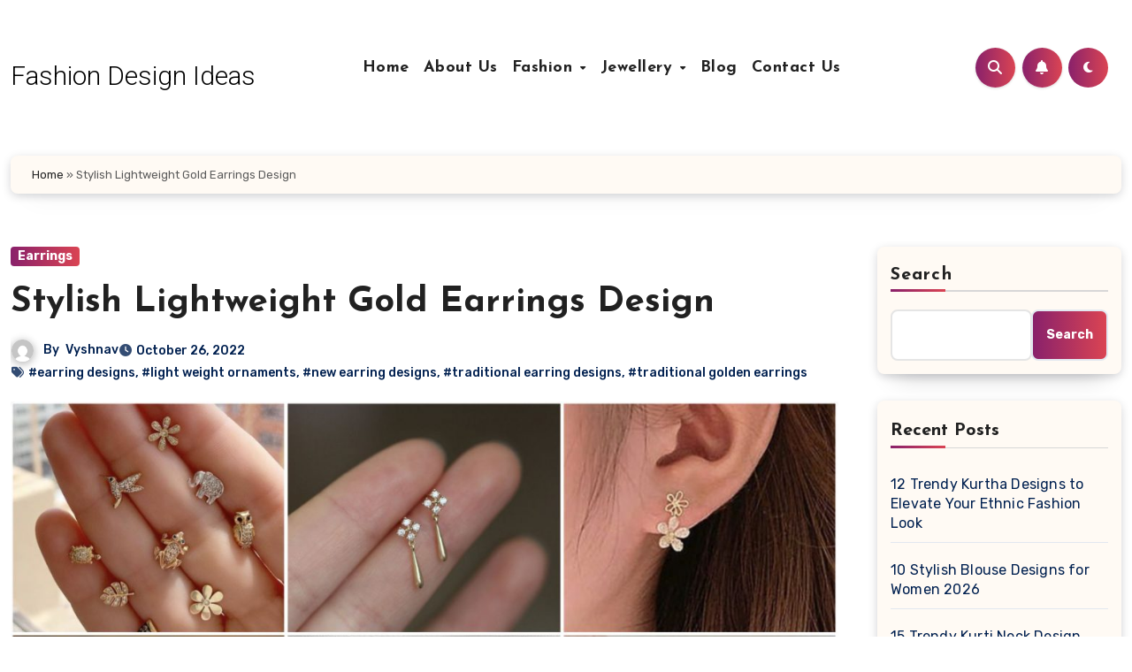

--- FILE ---
content_type: text/html; charset=UTF-8
request_url: https://fashiondesignideas.com/stylish-lightweight-gold-earrings-design/
body_size: 25376
content:
<!-- =========================
  Page Breadcrumb   
============================== -->
<!DOCTYPE html>
<html lang="en-US">
<head>
<meta charset="UTF-8">
<meta name="viewport" content="width=device-width, initial-scale=1">
<link rel="profile" href="https://gmpg.org/xfn/11">
<meta name='robots' content='index, follow, max-image-preview:large, max-snippet:-1, max-video-preview:-1' />
	<style>img:is([sizes="auto" i], [sizes^="auto," i]) { contain-intrinsic-size: 3000px 1500px }</style>
	
	<!-- This site is optimized with the Yoast SEO plugin v26.8 - https://yoast.com/product/yoast-seo-wordpress/ -->
	<title>Stylish Lightweight Gold Earrings Design</title>
	<meta name="description" content="Looking for a stylish and lightweight gold earring design? Look no further! Our collection has something for everyone." />
	<link rel="canonical" href="https://fashiondesignideas.com/stylish-lightweight-gold-earrings-design/" />
	<meta property="og:locale" content="en_US" />
	<meta property="og:type" content="article" />
	<meta property="og:title" content="Stylish Lightweight Gold Earrings Design" />
	<meta property="og:description" content="Looking for a stylish and lightweight gold earring design? Look no further! Our collection has something for everyone." />
	<meta property="og:url" content="https://fashiondesignideas.com/stylish-lightweight-gold-earrings-design/" />
	<meta property="og:site_name" content="Fashion Design Ideas" />
	<meta property="article:publisher" content="https://www.facebook.com/profile.php?id=100084482962169" />
	<meta property="article:published_time" content="2022-10-26T16:00:03+00:00" />
	<meta property="og:image" content="https://fashiondesignideas.com/wp-content/uploads/2022/10/lightweight-gold-earrings-a1.jpg" />
	<meta property="og:image:width" content="1140" />
	<meta property="og:image:height" content="642" />
	<meta property="og:image:type" content="image/jpeg" />
	<meta name="author" content="Vyshnav" />
	<meta name="twitter:card" content="summary_large_image" />
	<meta name="twitter:label1" content="Written by" />
	<meta name="twitter:data1" content="Vyshnav" />
	<script type="application/ld+json" class="yoast-schema-graph">{"@context":"https://schema.org","@graph":[{"@type":"Article","@id":"https://fashiondesignideas.com/stylish-lightweight-gold-earrings-design/#article","isPartOf":{"@id":"https://fashiondesignideas.com/stylish-lightweight-gold-earrings-design/"},"author":{"name":"Vyshnav","@id":"https://fashiondesignideas.com/#/schema/person/6cabb9b08c1b70b64bbfecb7542ed005"},"headline":"Stylish Lightweight Gold Earrings Design","datePublished":"2022-10-26T16:00:03+00:00","mainEntityOfPage":{"@id":"https://fashiondesignideas.com/stylish-lightweight-gold-earrings-design/"},"wordCount":151,"commentCount":0,"image":{"@id":"https://fashiondesignideas.com/stylish-lightweight-gold-earrings-design/#primaryimage"},"thumbnailUrl":"https://fashiondesignideas.com/wp-content/uploads/2022/10/lightweight-gold-earrings-a1.jpg","keywords":["earring designs","light weight ornaments","new earring designs","traditional earring designs","traditional golden earrings"],"articleSection":["Earrings"],"inLanguage":"en-US","potentialAction":[{"@type":"CommentAction","name":"Comment","target":["https://fashiondesignideas.com/stylish-lightweight-gold-earrings-design/#respond"]}]},{"@type":"WebPage","@id":"https://fashiondesignideas.com/stylish-lightweight-gold-earrings-design/","url":"https://fashiondesignideas.com/stylish-lightweight-gold-earrings-design/","name":"Stylish Lightweight Gold Earrings Design","isPartOf":{"@id":"https://fashiondesignideas.com/#website"},"primaryImageOfPage":{"@id":"https://fashiondesignideas.com/stylish-lightweight-gold-earrings-design/#primaryimage"},"image":{"@id":"https://fashiondesignideas.com/stylish-lightweight-gold-earrings-design/#primaryimage"},"thumbnailUrl":"https://fashiondesignideas.com/wp-content/uploads/2022/10/lightweight-gold-earrings-a1.jpg","datePublished":"2022-10-26T16:00:03+00:00","author":{"@id":"https://fashiondesignideas.com/#/schema/person/6cabb9b08c1b70b64bbfecb7542ed005"},"description":"Looking for a stylish and lightweight gold earring design? Look no further! Our collection has something for everyone.","breadcrumb":{"@id":"https://fashiondesignideas.com/stylish-lightweight-gold-earrings-design/#breadcrumb"},"inLanguage":"en-US","potentialAction":[{"@type":"ReadAction","target":["https://fashiondesignideas.com/stylish-lightweight-gold-earrings-design/"]}]},{"@type":"ImageObject","inLanguage":"en-US","@id":"https://fashiondesignideas.com/stylish-lightweight-gold-earrings-design/#primaryimage","url":"https://fashiondesignideas.com/wp-content/uploads/2022/10/lightweight-gold-earrings-a1.jpg","contentUrl":"https://fashiondesignideas.com/wp-content/uploads/2022/10/lightweight-gold-earrings-a1.jpg","width":1140,"height":642,"caption":"lightweight gold earrings a1"},{"@type":"BreadcrumbList","@id":"https://fashiondesignideas.com/stylish-lightweight-gold-earrings-design/#breadcrumb","itemListElement":[{"@type":"ListItem","position":1,"name":"Home","item":"https://fashiondesignideas.com/"},{"@type":"ListItem","position":2,"name":"Stylish Lightweight Gold Earrings Design"}]},{"@type":"WebSite","@id":"https://fashiondesignideas.com/#website","url":"https://fashiondesignideas.com/","name":"Fashion Design Ideas","description":"","potentialAction":[{"@type":"SearchAction","target":{"@type":"EntryPoint","urlTemplate":"https://fashiondesignideas.com/?s={search_term_string}"},"query-input":{"@type":"PropertyValueSpecification","valueRequired":true,"valueName":"search_term_string"}}],"inLanguage":"en-US"},{"@type":"Person","@id":"https://fashiondesignideas.com/#/schema/person/6cabb9b08c1b70b64bbfecb7542ed005","name":"Vyshnav","image":{"@type":"ImageObject","inLanguage":"en-US","@id":"https://fashiondesignideas.com/#/schema/person/image/","url":"https://secure.gravatar.com/avatar/ceeb87677482273b0af664208ba19d80d40a6ddfbcd1dd305fa8b4997b5fa3c4?s=96&d=mm&r=g","contentUrl":"https://secure.gravatar.com/avatar/ceeb87677482273b0af664208ba19d80d40a6ddfbcd1dd305fa8b4997b5fa3c4?s=96&d=mm&r=g","caption":"Vyshnav"},"sameAs":["https://fashiondesignideas.com"],"url":"https://fashiondesignideas.com/author/vyshnav/"}]}</script>
	<!-- / Yoast SEO plugin. -->


<link rel='dns-prefetch' href='//fonts.googleapis.com' />
<link rel='dns-prefetch' href='//www.googletagmanager.com' />
<link rel='dns-prefetch' href='//pagead2.googlesyndication.com' />
<link rel="alternate" type="application/rss+xml" title="Fashion Design Ideas &raquo; Feed" href="https://fashiondesignideas.com/feed/" />
<link rel="alternate" type="application/rss+xml" title="Fashion Design Ideas &raquo; Comments Feed" href="https://fashiondesignideas.com/comments/feed/" />
<link rel="alternate" type="application/rss+xml" title="Fashion Design Ideas &raquo; Stylish Lightweight Gold Earrings Design Comments Feed" href="https://fashiondesignideas.com/stylish-lightweight-gold-earrings-design/feed/" />
<script type="text/javascript">
/* <![CDATA[ */
window._wpemojiSettings = {"baseUrl":"https:\/\/s.w.org\/images\/core\/emoji\/16.0.1\/72x72\/","ext":".png","svgUrl":"https:\/\/s.w.org\/images\/core\/emoji\/16.0.1\/svg\/","svgExt":".svg","source":{"concatemoji":"https:\/\/fashiondesignideas.com\/wp-includes\/js\/wp-emoji-release.min.js?ver=6.8.3"}};
/*! This file is auto-generated */
!function(s,n){var o,i,e;function c(e){try{var t={supportTests:e,timestamp:(new Date).valueOf()};sessionStorage.setItem(o,JSON.stringify(t))}catch(e){}}function p(e,t,n){e.clearRect(0,0,e.canvas.width,e.canvas.height),e.fillText(t,0,0);var t=new Uint32Array(e.getImageData(0,0,e.canvas.width,e.canvas.height).data),a=(e.clearRect(0,0,e.canvas.width,e.canvas.height),e.fillText(n,0,0),new Uint32Array(e.getImageData(0,0,e.canvas.width,e.canvas.height).data));return t.every(function(e,t){return e===a[t]})}function u(e,t){e.clearRect(0,0,e.canvas.width,e.canvas.height),e.fillText(t,0,0);for(var n=e.getImageData(16,16,1,1),a=0;a<n.data.length;a++)if(0!==n.data[a])return!1;return!0}function f(e,t,n,a){switch(t){case"flag":return n(e,"\ud83c\udff3\ufe0f\u200d\u26a7\ufe0f","\ud83c\udff3\ufe0f\u200b\u26a7\ufe0f")?!1:!n(e,"\ud83c\udde8\ud83c\uddf6","\ud83c\udde8\u200b\ud83c\uddf6")&&!n(e,"\ud83c\udff4\udb40\udc67\udb40\udc62\udb40\udc65\udb40\udc6e\udb40\udc67\udb40\udc7f","\ud83c\udff4\u200b\udb40\udc67\u200b\udb40\udc62\u200b\udb40\udc65\u200b\udb40\udc6e\u200b\udb40\udc67\u200b\udb40\udc7f");case"emoji":return!a(e,"\ud83e\udedf")}return!1}function g(e,t,n,a){var r="undefined"!=typeof WorkerGlobalScope&&self instanceof WorkerGlobalScope?new OffscreenCanvas(300,150):s.createElement("canvas"),o=r.getContext("2d",{willReadFrequently:!0}),i=(o.textBaseline="top",o.font="600 32px Arial",{});return e.forEach(function(e){i[e]=t(o,e,n,a)}),i}function t(e){var t=s.createElement("script");t.src=e,t.defer=!0,s.head.appendChild(t)}"undefined"!=typeof Promise&&(o="wpEmojiSettingsSupports",i=["flag","emoji"],n.supports={everything:!0,everythingExceptFlag:!0},e=new Promise(function(e){s.addEventListener("DOMContentLoaded",e,{once:!0})}),new Promise(function(t){var n=function(){try{var e=JSON.parse(sessionStorage.getItem(o));if("object"==typeof e&&"number"==typeof e.timestamp&&(new Date).valueOf()<e.timestamp+604800&&"object"==typeof e.supportTests)return e.supportTests}catch(e){}return null}();if(!n){if("undefined"!=typeof Worker&&"undefined"!=typeof OffscreenCanvas&&"undefined"!=typeof URL&&URL.createObjectURL&&"undefined"!=typeof Blob)try{var e="postMessage("+g.toString()+"("+[JSON.stringify(i),f.toString(),p.toString(),u.toString()].join(",")+"));",a=new Blob([e],{type:"text/javascript"}),r=new Worker(URL.createObjectURL(a),{name:"wpTestEmojiSupports"});return void(r.onmessage=function(e){c(n=e.data),r.terminate(),t(n)})}catch(e){}c(n=g(i,f,p,u))}t(n)}).then(function(e){for(var t in e)n.supports[t]=e[t],n.supports.everything=n.supports.everything&&n.supports[t],"flag"!==t&&(n.supports.everythingExceptFlag=n.supports.everythingExceptFlag&&n.supports[t]);n.supports.everythingExceptFlag=n.supports.everythingExceptFlag&&!n.supports.flag,n.DOMReady=!1,n.readyCallback=function(){n.DOMReady=!0}}).then(function(){return e}).then(function(){var e;n.supports.everything||(n.readyCallback(),(e=n.source||{}).concatemoji?t(e.concatemoji):e.wpemoji&&e.twemoji&&(t(e.twemoji),t(e.wpemoji)))}))}((window,document),window._wpemojiSettings);
/* ]]> */
</script>

<style id='wp-emoji-styles-inline-css' type='text/css'>

	img.wp-smiley, img.emoji {
		display: inline !important;
		border: none !important;
		box-shadow: none !important;
		height: 1em !important;
		width: 1em !important;
		margin: 0 0.07em !important;
		vertical-align: -0.1em !important;
		background: none !important;
		padding: 0 !important;
	}
</style>
<link rel='stylesheet' id='ansar-import-css' href='https://fashiondesignideas.com/wp-content/plugins/ansar-import/public/css/ansar-import-public.css?ver=2.1.0' type='text/css' media='all' />
<link rel='stylesheet' id='contact-form-7-css' href='https://fashiondesignideas.com/wp-content/plugins/contact-form-7/includes/css/styles.css?ver=6.1.4' type='text/css' media='all' />
<link rel='stylesheet' id='blogus-fonts-css' href='//fonts.googleapis.com/css?family=Josefin+Sans%3A300%2C400%2C500%2C700%7COpen+Sans%3A300%2C400%2C600%2C700%7CKalam%3A300%2C400%2C700%7CRokkitt%3A300%2C400%2C700%7CJost%3A300%2C400%2C500%2C700%7CPoppins%3A300%2C400%2C500%2C600%2C700%7CLato%3A300%2C400%2C700%7CNoto+Serif%3A300%2C400%2C700%7CRaleway%3A300%2C400%2C500%2C700%7CRoboto%3A300%2C400%2C500%2C700%7CRubik%3A300%2C400%2C500%2C700&#038;display=swap&#038;subset=latin,latin-ext' type='text/css' media='all' />
<link rel='stylesheet' id='blogus-google-fonts-css' href='//fonts.googleapis.com/css?family=ABeeZee%7CAbel%7CAbril+Fatface%7CAclonica%7CAcme%7CActor%7CAdamina%7CAdvent+Pro%7CAguafina+Script%7CAkronim%7CAladin%7CAldrich%7CAlef%7CAlegreya%7CAlegreya+SC%7CAlegreya+Sans%7CAlegreya+Sans+SC%7CAlex+Brush%7CAlfa+Slab+One%7CAlice%7CAlike%7CAlike+Angular%7CAllan%7CAllerta%7CAllerta+Stencil%7CAllura%7CAlmendra%7CAlmendra+Display%7CAlmendra+SC%7CAmarante%7CAmaranth%7CAmatic+SC%7CAmatica+SC%7CAmethysta%7CAmiko%7CAmiri%7CAmita%7CAnaheim%7CAndada%7CAndika%7CAngkor%7CAnnie+Use+Your+Telescope%7CAnonymous+Pro%7CAntic%7CAntic+Didone%7CAntic+Slab%7CAnton%7CArapey%7CArbutus%7CArbutus+Slab%7CArchitects+Daughter%7CArchivo+Black%7CArchivo+Narrow%7CAref+Ruqaa%7CArima+Madurai%7CArimo%7CArizonia%7CArmata%7CArtifika%7CArvo%7CArya%7CAsap%7CAsar%7CAsset%7CAssistant%7CAstloch%7CAsul%7CAthiti%7CAtma%7CAtomic+Age%7CAubrey%7CAudiowide%7CAutour+One%7CAverage%7CAverage+Sans%7CAveria+Gruesa+Libre%7CAveria+Libre%7CAveria+Sans+Libre%7CAveria+Serif+Libre%7CBad+Script%7CBaloo%7CBaloo+Bhai%7CBaloo+Da%7CBaloo+Thambi%7CBalthazar%7CBangers%7CBasic%7CBattambang%7CBaumans%7CBayon%7CBelgrano%7CBelleza%7CBenchNine%7CBentham%7CBerkshire+Swash%7CBevan%7CBigelow+Rules%7CBigshot+One%7CBilbo%7CBilbo+Swash+Caps%7CBioRhyme%7CBioRhyme+Expanded%7CBiryani%7CBitter%7CBlack+Ops+One%7CBokor%7CBonbon%7CBoogaloo%7CBowlby+One%7CBowlby+One+SC%7CBrawler%7CBree+Serif%7CBubblegum+Sans%7CBubbler+One%7CBuda%7CBuenard%7CBungee%7CBungee+Hairline%7CBungee+Inline%7CBungee+Outline%7CBungee+Shade%7CButcherman%7CButterfly+Kids%7CCabin%7CCabin+Condensed%7CCabin+Sketch%7CCaesar+Dressing%7CCagliostro%7CCairo%7CCalligraffitti%7CCambay%7CCambo%7CCandal%7CCantarell%7CCantata+One%7CCantora+One%7CCapriola%7CCardo%7CCarme%7CCarrois+Gothic%7CCarrois+Gothic+SC%7CCarter+One%7CCatamaran%7CCaudex%7CCaveat%7CCaveat+Brush%7CCedarville+Cursive%7CCeviche+One%7CChanga%7CChanga+One%7CChango%7CChathura%7CChau+Philomene+One%7CChela+One%7CChelsea+Market%7CChenla%7CCherry+Cream+Soda%7CCherry+Swash%7CChewy%7CChicle%7CChivo%7CChonburi%7CCinzel%7CCinzel+Decorative%7CClicker+Script%7CCoda%7CCoda+Caption%7CCodystar%7CCoiny%7CCombo%7CComfortaa%7CComing+Soon%7CConcert+One%7CCondiment%7CContent%7CContrail+One%7CConvergence%7CCookie%7CCopse%7CCorben%7CCormorant%7CCormorant+Garamond%7CCormorant+Infant%7CCormorant+SC%7CCormorant+Unicase%7CCormorant+Upright%7CCourgette%7CCousine%7CCoustard%7CCovered+By+Your+Grace%7CCrafty+Girls%7CCreepster%7CCrete+Round%7CCrimson+Text%7CCroissant+One%7CCrushed%7CCuprum%7CCutive%7CCutive+Mono%7CDamion%7CDancing+Script%7CDangrek%7CDavid+Libre%7CDawning+of+a+New+Day%7CDays+One%7CDekko%7CDelius%7CDelius+Swash+Caps%7CDelius+Unicase%7CDella+Respira%7CDenk+One%7CDevonshire%7CDhurjati%7CDidact+Gothic%7CDiplomata%7CDiplomata+SC%7CDomine%7CDonegal+One%7CDoppio+One%7CDorsa%7CDosis%7CDr+Sugiyama%7CDroid+Sans%7CDroid+Sans+Mono%7CDroid+Serif%7CDuru+Sans%7CDynalight%7CEB+Garamond%7CEagle+Lake%7CEater%7CEconomica%7CEczar%7CEk+Mukta%7CEl+Messiri%7CElectrolize%7CElsie%7CElsie+Swash+Caps%7CEmblema+One%7CEmilys+Candy%7CEngagement%7CEnglebert%7CEnriqueta%7CErica+One%7CEsteban%7CEuphoria+Script%7CEwert%7CExo%7CExo+2%7CExpletus+Sans%7CFanwood+Text%7CFarsan%7CFascinate%7CFascinate+Inline%7CFaster+One%7CFasthand%7CFauna+One%7CFederant%7CFedero%7CFelipa%7CFenix%7CFinger+Paint%7CFira+Mono%7CFira+Sans%7CFjalla+One%7CFjord+One%7CFlamenco%7CFlavors%7CFondamento%7CFontdiner+Swanky%7CForum%7CFrancois+One%7CFrank+Ruhl+Libre%7CFreckle+Face%7CFredericka+the+Great%7CFredoka+One%7CFreehand%7CFresca%7CFrijole%7CFruktur%7CFugaz+One%7CGFS+Didot%7CGFS+Neohellenic%7CGabriela%7CGafata%7CGalada%7CGaldeano%7CGalindo%7CGentium+Basic%7CGentium+Book+Basic%7CGeo%7CGeostar%7CGeostar+Fill%7CGermania+One%7CGidugu%7CGilda+Display%7CGive+You+Glory%7CGlass+Antiqua%7CGlegoo%7CGloria+Hallelujah%7CGoblin+One%7CGochi+Hand%7CGorditas%7CGoudy+Bookletter+1911%7CGraduate%7CGrand+Hotel%7CGravitas+One%7CGreat+Vibes%7CGriffy%7CGruppo%7CGudea%7CGurajada%7CHabibi%7CHalant%7CHammersmith+One%7CHanalei%7CHanalei+Fill%7CHandlee%7CHanuman%7CHappy+Monkey%7CHarmattan%7CHeadland+One%7CHeebo%7CHenny+Penny%7CHerr+Von+Muellerhoff%7CHind%7CHind+Guntur%7CHind+Madurai%7CHind+Siliguri%7CHind+Vadodara%7CHoltwood+One+SC%7CHomemade+Apple%7CHomenaje%7CIM+Fell+DW+Pica%7CIM+Fell+DW+Pica+SC%7CIM+Fell+Double+Pica%7CIM+Fell+Double+Pica+SC%7CIM+Fell+English%7CIM+Fell+English+SC%7CIM+Fell+French+Canon%7CIM+Fell+French+Canon+SC%7CIM+Fell+Great+Primer%7CIM+Fell+Great+Primer+SC%7CIceberg%7CIceland%7CImprima%7CInconsolata%7CInder%7CIndie+Flower%7CInika%7CInknut+Antiqua%7CIrish+Grover%7CIstok+Web%7CItaliana%7CItalianno%7CItim%7CJacques+Francois%7CJacques+Francois+Shadow%7CJaldi%7CJim+Nightshade%7CJockey+One%7CJolly+Lodger%7CJomhuria%7CJosefin+Sans%7CJosefin+Slab%7CJoti+One%7CJudson%7CJulee%7CJulius+Sans+One%7CJunge%7CJura%7CJust+Another+Hand%7CJust+Me+Again+Down+Here%7CKadwa%7CKalam%7CKameron%7CKanit%7CKantumruy%7CKarla%7CKarma%7CKatibeh%7CKaushan+Script%7CKavivanar%7CKavoon%7CKdam+Thmor%7CKeania+One%7CKelly+Slab%7CKenia%7CKhand%7CKhmer%7CKhula%7CKite+One%7CKnewave%7CKotta+One%7CKoulen%7CKranky%7CKreon%7CKristi%7CKrona+One%7CKumar+One%7CKumar+One+Outline%7CKurale%7CLa+Belle+Aurore%7CLaila%7CLakki+Reddy%7CLalezar%7CLancelot%7CLateef%7CLato%7CLeague+Script%7CLeckerli+One%7CLedger%7CLekton%7CLemon%7CLemonada%7CLibre+Baskerville%7CLibre+Franklin%7CLife+Savers%7CLilita+One%7CLily+Script+One%7CLimelight%7CLinden+Hill%7CLobster%7CLobster+Two%7CLondrina+Outline%7CLondrina+Shadow%7CLondrina+Sketch%7CLondrina+Solid%7CLora%7CLove+Ya+Like+A+Sister%7CLoved+by+the+King%7CLovers+Quarrel%7CLuckiest+Guy%7CLusitana%7CLustria%7CMacondo%7CMacondo+Swash+Caps%7CMada%7CMagra%7CMaiden+Orange%7CMaitree%7CMako%7CMallanna%7CMandali%7CMarcellus%7CMarcellus+SC%7CMarck+Script%7CMargarine%7CMarko+One%7CMarmelad%7CMartel%7CMartel+Sans%7CMarvel%7CMate%7CMate+SC%7CMaven+Pro%7CMcLaren%7CMeddon%7CMedievalSharp%7CMedula+One%7CMeera+Inimai%7CMegrim%7CMeie+Script%7CMerienda%7CMerienda+One%7CMerriweather%7CMerriweather+Sans%7CMetal%7CMetal+Mania%7CMetamorphous%7CMetrophobic%7CMichroma%7CMilonga%7CMiltonian%7CMiltonian+Tattoo%7CMiniver%7CMiriam+Libre%7CMirza%7CMiss+Fajardose%7CMitr%7CModak%7CModern+Antiqua%7CMogra%7CMolengo%7CMolle%7CMonda%7CMonofett%7CMonoton%7CMonsieur+La+Doulaise%7CMontaga%7CMontez%7CMontserrat%7CMontserrat+Alternates%7CMontserrat+Subrayada%7CMoul%7CMoulpali%7CMountains+of+Christmas%7CMouse+Memoirs%7CMr+Bedfort%7CMr+Dafoe%7CMr+De+Haviland%7CMrs+Saint+Delafield%7CMrs+Sheppards%7CMukta+Vaani%7CMuli%7CMystery+Quest%7CNTR%7CNeucha%7CNeuton%7CNew+Rocker%7CNews+Cycle%7CNiconne%7CNixie+One%7CNobile%7CNokora%7CNorican%7CNosifer%7CNothing+You+Could+Do%7CNoticia+Text%7CNoto+Sans%7CNoto+Serif%7CNova+Cut%7CNova+Flat%7CNova+Mono%7CNova+Oval%7CNova+Round%7CNova+Script%7CNova+Slim%7CNova+Square%7CNumans%7CNunito%7COdor+Mean+Chey%7COffside%7COld+Standard+TT%7COldenburg%7COleo+Script%7COleo+Script+Swash+Caps%7COpen+Sans%7COpen+Sans+Condensed%7COranienbaum%7COrbitron%7COregano%7COrienta%7COriginal+Surfer%7COswald%7COver+the+Rainbow%7COverlock%7COverlock+SC%7COvo%7COxygen%7COxygen+Mono%7CPT+Mono%7CPT+Sans%7CPT+Sans+Caption%7CPT+Sans+Narrow%7CPT+Serif%7CPT+Serif+Caption%7CPacifico%7CPalanquin%7CPalanquin+Dark%7CPaprika%7CParisienne%7CPassero+One%7CPassion+One%7CPathway+Gothic+One%7CPatrick+Hand%7CPatrick+Hand+SC%7CPattaya%7CPatua+One%7CPavanam%7CPaytone+One%7CPeddana%7CPeralta%7CPermanent+Marker%7CPetit+Formal+Script%7CPetrona%7CPhilosopher%7CPiedra%7CPinyon+Script%7CPirata+One%7CPlaster%7CPlay%7CPlayball%7CPlayfair+Display%7CPlayfair+Display+SC%7CPodkova%7CPoiret+One%7CPoller+One%7CPoly%7CPompiere%7CPontano+Sans%7CPoppins%7CPort+Lligat+Sans%7CPort+Lligat+Slab%7CPragati+Narrow%7CPrata%7CPreahvihear%7CPress+Start+2P%7CPridi%7CPrincess+Sofia%7CProciono%7CPrompt%7CProsto+One%7CProza+Libre%7CPuritan%7CPurple+Purse%7CQuando%7CQuantico%7CQuattrocento%7CQuattrocento+Sans%7CQuestrial%7CQuicksand%7CQuintessential%7CQwigley%7CRacing+Sans+One%7CRadley%7CRajdhani%7CRakkas%7CRaleway%7CRaleway+Dots%7CRamabhadra%7CRamaraja%7CRambla%7CRammetto+One%7CRanchers%7CRancho%7CRanga%7CRasa%7CRationale%7CRavi+Prakash%7CRedressed%7CReem+Kufi%7CReenie+Beanie%7CRevalia%7CRhodium+Libre%7CRibeye%7CRibeye+Marrow%7CRighteous%7CRisque%7CRoboto%7CRoboto+Condensed%7CRoboto+Mono%7CRoboto+Slab%7CRochester%7CRock+Salt%7CRokkitt%7CRomanesco%7CRopa+Sans%7CRosario%7CRosarivo%7CRouge+Script%7CRozha+One%7CRubik%7CRubik+Mono+One%7CRubik+One%7CRuda%7CRufina%7CRuge+Boogie%7CRuluko%7CRum+Raisin%7CRuslan+Display%7CRusso+One%7CRuthie%7CRye%7CSacramento%7CSahitya%7CSail%7CSalsa%7CSanchez%7CSancreek%7CSansita+One%7CSarala%7CSarina%7CSarpanch%7CSatisfy%7CScada%7CScheherazade%7CSchoolbell%7CScope+One%7CSeaweed+Script%7CSecular+One%7CSevillana%7CSeymour+One%7CShadows+Into+Light%7CShadows+Into+Light+Two%7CShanti%7CShare%7CShare+Tech%7CShare+Tech+Mono%7CShojumaru%7CShort+Stack%7CShrikhand%7CSiemreap%7CSigmar+One%7CSignika%7CSignika+Negative%7CSimonetta%7CSintony%7CSirin+Stencil%7CSix+Caps%7CSkranji%7CSlabo+13px%7CSlabo+27px%7CSlackey%7CSmokum%7CSmythe%7CSniglet%7CSnippet%7CSnowburst+One%7CSofadi+One%7CSofia%7CSonsie+One%7CSorts+Mill+Goudy%7CSource+Code+Pro%7CSource+Sans+Pro%7CSource+Serif+Pro%7CSpace+Mono%7CSpecial+Elite%7CSpicy+Rice%7CSpinnaker%7CSpirax%7CSquada+One%7CSree+Krushnadevaraya%7CSriracha%7CStalemate%7CStalinist+One%7CStardos+Stencil%7CStint+Ultra+Condensed%7CStint+Ultra+Expanded%7CStoke%7CStrait%7CSue+Ellen+Francisco%7CSuez+One%7CSumana%7CSunshiney%7CSupermercado+One%7CSura%7CSuranna%7CSuravaram%7CSuwannaphum%7CSwanky+and+Moo+Moo%7CSyncopate%7CTangerine%7CTaprom%7CTauri%7CTaviraj%7CTeko%7CTelex%7CTenali+Ramakrishna%7CTenor+Sans%7CText+Me+One%7CThe+Girl+Next+Door%7CTienne%7CTillana%7CTimmana%7CTinos%7CTitan+One%7CTitillium+Web%7CTrade+Winds%7CTrirong%7CTrocchi%7CTrochut%7CTrykker%7CTulpen+One%7CUbuntu%7CUbuntu+Condensed%7CUbuntu+Mono%7CUltra%7CUncial+Antiqua%7CUnderdog%7CUnica+One%7CUnifrakturCook%7CUnifrakturMaguntia%7CUnkempt%7CUnlock%7CUnna%7CVT323%7CVampiro+One%7CVarela%7CVarela+Round%7CVast+Shadow%7CVesper+Libre%7CVibur%7CVidaloka%7CViga%7CVoces%7CVolkhov%7CVollkorn%7CVoltaire%7CWaiting+for+the+Sunrise%7CWallpoet%7CWalter+Turncoat%7CWarnes%7CWellfleet%7CWendy+One%7CWire+One%7CWork+Sans%7CYanone+Kaffeesatz%7CYantramanav%7CYatra+One%7CYellowtail%7CYeseva+One%7CYesteryear%7CYrsa%7CZeyada&#038;subset=latin%2Clatin-ext' type='text/css' media='all' />
<link rel='stylesheet' id='bootstrap-css' href='https://fashiondesignideas.com/wp-content/themes/blogus/css/bootstrap.css?ver=6.8.3' type='text/css' media='all' />
<link rel='stylesheet' id='blogus-style-css' href='https://fashiondesignideas.com/wp-content/themes/blogier/style.css?ver=6.8.3' type='text/css' media='all' />
<link rel='stylesheet' id='all-css-css' href='https://fashiondesignideas.com/wp-content/themes/blogus/css/all.css?ver=6.8.3' type='text/css' media='all' />
<link rel='stylesheet' id='dark-css' href='https://fashiondesignideas.com/wp-content/themes/blogus/css/colors/dark.css?ver=6.8.3' type='text/css' media='all' />
<link rel='stylesheet' id='swiper-bundle-css-css' href='https://fashiondesignideas.com/wp-content/themes/blogus/css/swiper-bundle.css?ver=6.8.3' type='text/css' media='all' />
<link rel='stylesheet' id='smartmenus-css' href='https://fashiondesignideas.com/wp-content/themes/blogus/css/jquery.smartmenus.bootstrap.css?ver=6.8.3' type='text/css' media='all' />
<link rel='stylesheet' id='animate-css' href='https://fashiondesignideas.com/wp-content/themes/blogus/css/animate.css?ver=6.8.3' type='text/css' media='all' />
<link rel='stylesheet' id='blogus-style-parent-css' href='https://fashiondesignideas.com/wp-content/themes/blogus/style.css?ver=6.8.3' type='text/css' media='all' />
<link rel='stylesheet' id='blogier-style-css' href='https://fashiondesignideas.com/wp-content/themes/blogier/style.css?ver=1.0' type='text/css' media='all' />
<link rel='stylesheet' id='blogier-default-css-css' href='https://fashiondesignideas.com/wp-content/themes/blogier/css/colors/default.css?ver=6.8.3' type='text/css' media='all' />
<link rel='stylesheet' id='blogier-dark-css' href='https://fashiondesignideas.com/wp-content/themes/blogier/css/colors/dark.css?ver=6.8.3' type='text/css' media='all' />
<script type="text/javascript" src="https://fashiondesignideas.com/wp-includes/js/jquery/jquery.min.js?ver=3.7.1" id="jquery-core-js"></script>
<script type="text/javascript" src="https://fashiondesignideas.com/wp-includes/js/jquery/jquery-migrate.min.js?ver=3.4.1" id="jquery-migrate-js"></script>
<script type="text/javascript" src="https://fashiondesignideas.com/wp-content/plugins/ansar-import/public/js/ansar-import-public.js?ver=2.1.0" id="ansar-import-js"></script>
<script type="text/javascript" src="https://fashiondesignideas.com/wp-content/themes/blogus/js/navigation.js?ver=6.8.3" id="blogus-navigation-js"></script>
<script type="text/javascript" src="https://fashiondesignideas.com/wp-content/themes/blogus/js/bootstrap.js?ver=6.8.3" id="blogus_bootstrap_script-js"></script>
<script type="text/javascript" src="https://fashiondesignideas.com/wp-content/themes/blogus/js/swiper-bundle.js?ver=6.8.3" id="swiper-bundle-js"></script>
<script type="text/javascript" src="https://fashiondesignideas.com/wp-content/themes/blogus/js/main.js?ver=6.8.3" id="blogus_main-js-js"></script>
<script type="text/javascript" src="https://fashiondesignideas.com/wp-content/themes/blogus/js/sticksy.min.js?ver=6.8.3" id="sticksy-js-js"></script>
<script type="text/javascript" src="https://fashiondesignideas.com/wp-content/themes/blogus/js/jquery.smartmenus.js?ver=6.8.3" id="smartmenus-js-js"></script>
<script type="text/javascript" src="https://fashiondesignideas.com/wp-content/themes/blogus/js/jquery.smartmenus.bootstrap.js?ver=6.8.3" id="bootstrap-smartmenus-js-js"></script>
<script type="text/javascript" src="https://fashiondesignideas.com/wp-content/themes/blogus/js/jquery.cookie.min.js?ver=6.8.3" id="jquery-cookie-js"></script>
<link rel="https://api.w.org/" href="https://fashiondesignideas.com/wp-json/" /><link rel="alternate" title="JSON" type="application/json" href="https://fashiondesignideas.com/wp-json/wp/v2/posts/2762" /><link rel="EditURI" type="application/rsd+xml" title="RSD" href="https://fashiondesignideas.com/xmlrpc.php?rsd" />
<meta name="generator" content="WordPress 6.8.3" />
<link rel='shortlink' href='https://fashiondesignideas.com/?p=2762' />
<link rel="alternate" title="oEmbed (JSON)" type="application/json+oembed" href="https://fashiondesignideas.com/wp-json/oembed/1.0/embed?url=https%3A%2F%2Ffashiondesignideas.com%2Fstylish-lightweight-gold-earrings-design%2F" />
<link rel="alternate" title="oEmbed (XML)" type="text/xml+oembed" href="https://fashiondesignideas.com/wp-json/oembed/1.0/embed?url=https%3A%2F%2Ffashiondesignideas.com%2Fstylish-lightweight-gold-earrings-design%2F&#038;format=xml" />
<!-- Global CSS by Add Custom Codes --> <style type="text/css"> .site-branding-text .site-title a {
  font-size: 30px !important;
}
@media all and (max-width:768px)
{
.single-post .bs-blog-post.single img 
{
max-width:100%;
height:auto;
}
	.site-branding-text .site-title a {
  font-size: 20px !important;
}
} </style> <!-- End - Global CSS by Add Custom Codes --> <!-- Global Header Scripts by Add Custom Codes --> <meta name="google-site-verification" content="REFzFLJoARJiNobZQg4KaUJhdQnWC05m0Brn5o0Tqhg" />

<meta name="p:domain_verify" content="d9a4d0ffe98da078da62c89d519b983f"/>

<script async src="https://pagead2.googlesyndication.com/pagead/js/adsbygoogle.js?client=ca-pub-1057668066891020"
     crossorigin="anonymous"></script> <!-- End - Global Header Scripts by Add Custom Codes --> <meta name="generator" content="Site Kit by Google 1.170.0" /><link rel="pingback" href="https://fashiondesignideas.com/xmlrpc.php">    <style>
    .bs-blog-post p:nth-of-type(1)::first-letter {
        display: none;
    }
    </style>
    <style type="text/css" id="custom-background-css">
        :root {
            --wrap-color: #fff        }
    </style>

<!-- Google AdSense meta tags added by Site Kit -->
<meta name="google-adsense-platform-account" content="ca-host-pub-2644536267352236">
<meta name="google-adsense-platform-domain" content="sitekit.withgoogle.com">
<!-- End Google AdSense meta tags added by Site Kit -->
    <style type="text/css">
                    .site-title a,
            .site-description {
                color: #000000;
            }

            .site-branding-text .site-title a {
                font-size: 72px;
            }

            @media only screen and (max-width: 640px) {
                .site-branding-text .site-title a {
                    font-size: 26px;
                }
            }

            @media only screen and (max-width: 375px) {
                .site-branding-text .site-title a {
                    font-size: 26px;
                }
            }
            </style>
    
<!-- Google AdSense snippet added by Site Kit -->
<script type="text/javascript" async="async" src="https://pagead2.googlesyndication.com/pagead/js/adsbygoogle.js?client=ca-pub-1057668066891020&amp;host=ca-host-pub-2644536267352236" crossorigin="anonymous"></script>

<!-- End Google AdSense snippet added by Site Kit -->
<style type="text/css">.saboxplugin-wrap{-webkit-box-sizing:border-box;-moz-box-sizing:border-box;-ms-box-sizing:border-box;box-sizing:border-box;border:1px solid #eee;width:100%;clear:both;display:block;overflow:hidden;word-wrap:break-word;position:relative}.saboxplugin-wrap .saboxplugin-gravatar{float:left;padding:0 20px 20px 20px}.saboxplugin-wrap .saboxplugin-gravatar img{max-width:100px;height:auto;border-radius:0;}.saboxplugin-wrap .saboxplugin-authorname{font-size:18px;line-height:1;margin:20px 0 0 20px;display:block}.saboxplugin-wrap .saboxplugin-authorname a{text-decoration:none}.saboxplugin-wrap .saboxplugin-authorname a:focus{outline:0}.saboxplugin-wrap .saboxplugin-desc{display:block;margin:5px 20px}.saboxplugin-wrap .saboxplugin-desc a{text-decoration:underline}.saboxplugin-wrap .saboxplugin-desc p{margin:5px 0 12px}.saboxplugin-wrap .saboxplugin-web{margin:0 20px 15px;text-align:left}.saboxplugin-wrap .sab-web-position{text-align:right}.saboxplugin-wrap .saboxplugin-web a{color:#ccc;text-decoration:none}.saboxplugin-wrap .saboxplugin-socials{position:relative;display:block;background:#fcfcfc;padding:5px;border-top:1px solid #eee}.saboxplugin-wrap .saboxplugin-socials a svg{width:20px;height:20px}.saboxplugin-wrap .saboxplugin-socials a svg .st2{fill:#fff; transform-origin:center center;}.saboxplugin-wrap .saboxplugin-socials a svg .st1{fill:rgba(0,0,0,.3)}.saboxplugin-wrap .saboxplugin-socials a:hover{opacity:.8;-webkit-transition:opacity .4s;-moz-transition:opacity .4s;-o-transition:opacity .4s;transition:opacity .4s;box-shadow:none!important;-webkit-box-shadow:none!important}.saboxplugin-wrap .saboxplugin-socials .saboxplugin-icon-color{box-shadow:none;padding:0;border:0;-webkit-transition:opacity .4s;-moz-transition:opacity .4s;-o-transition:opacity .4s;transition:opacity .4s;display:inline-block;color:#fff;font-size:0;text-decoration:inherit;margin:5px;-webkit-border-radius:0;-moz-border-radius:0;-ms-border-radius:0;-o-border-radius:0;border-radius:0;overflow:hidden}.saboxplugin-wrap .saboxplugin-socials .saboxplugin-icon-grey{text-decoration:inherit;box-shadow:none;position:relative;display:-moz-inline-stack;display:inline-block;vertical-align:middle;zoom:1;margin:10px 5px;color:#444;fill:#444}.clearfix:after,.clearfix:before{content:' ';display:table;line-height:0;clear:both}.ie7 .clearfix{zoom:1}.saboxplugin-socials.sabox-colored .saboxplugin-icon-color .sab-twitch{border-color:#38245c}.saboxplugin-socials.sabox-colored .saboxplugin-icon-color .sab-behance{border-color:#003eb0}.saboxplugin-socials.sabox-colored .saboxplugin-icon-color .sab-deviantart{border-color:#036824}.saboxplugin-socials.sabox-colored .saboxplugin-icon-color .sab-digg{border-color:#00327c}.saboxplugin-socials.sabox-colored .saboxplugin-icon-color .sab-dribbble{border-color:#ba1655}.saboxplugin-socials.sabox-colored .saboxplugin-icon-color .sab-facebook{border-color:#1e2e4f}.saboxplugin-socials.sabox-colored .saboxplugin-icon-color .sab-flickr{border-color:#003576}.saboxplugin-socials.sabox-colored .saboxplugin-icon-color .sab-github{border-color:#264874}.saboxplugin-socials.sabox-colored .saboxplugin-icon-color .sab-google{border-color:#0b51c5}.saboxplugin-socials.sabox-colored .saboxplugin-icon-color .sab-html5{border-color:#902e13}.saboxplugin-socials.sabox-colored .saboxplugin-icon-color .sab-instagram{border-color:#1630aa}.saboxplugin-socials.sabox-colored .saboxplugin-icon-color .sab-linkedin{border-color:#00344f}.saboxplugin-socials.sabox-colored .saboxplugin-icon-color .sab-pinterest{border-color:#5b040e}.saboxplugin-socials.sabox-colored .saboxplugin-icon-color .sab-reddit{border-color:#992900}.saboxplugin-socials.sabox-colored .saboxplugin-icon-color .sab-rss{border-color:#a43b0a}.saboxplugin-socials.sabox-colored .saboxplugin-icon-color .sab-sharethis{border-color:#5d8420}.saboxplugin-socials.sabox-colored .saboxplugin-icon-color .sab-soundcloud{border-color:#995200}.saboxplugin-socials.sabox-colored .saboxplugin-icon-color .sab-spotify{border-color:#0f612c}.saboxplugin-socials.sabox-colored .saboxplugin-icon-color .sab-stackoverflow{border-color:#a95009}.saboxplugin-socials.sabox-colored .saboxplugin-icon-color .sab-steam{border-color:#006388}.saboxplugin-socials.sabox-colored .saboxplugin-icon-color .sab-user_email{border-color:#b84e05}.saboxplugin-socials.sabox-colored .saboxplugin-icon-color .sab-tumblr{border-color:#10151b}.saboxplugin-socials.sabox-colored .saboxplugin-icon-color .sab-twitter{border-color:#0967a0}.saboxplugin-socials.sabox-colored .saboxplugin-icon-color .sab-vimeo{border-color:#0d7091}.saboxplugin-socials.sabox-colored .saboxplugin-icon-color .sab-windows{border-color:#003f71}.saboxplugin-socials.sabox-colored .saboxplugin-icon-color .sab-whatsapp{border-color:#003f71}.saboxplugin-socials.sabox-colored .saboxplugin-icon-color .sab-wordpress{border-color:#0f3647}.saboxplugin-socials.sabox-colored .saboxplugin-icon-color .sab-yahoo{border-color:#14002d}.saboxplugin-socials.sabox-colored .saboxplugin-icon-color .sab-youtube{border-color:#900}.saboxplugin-socials.sabox-colored .saboxplugin-icon-color .sab-xing{border-color:#000202}.saboxplugin-socials.sabox-colored .saboxplugin-icon-color .sab-mixcloud{border-color:#2475a0}.saboxplugin-socials.sabox-colored .saboxplugin-icon-color .sab-vk{border-color:#243549}.saboxplugin-socials.sabox-colored .saboxplugin-icon-color .sab-medium{border-color:#00452c}.saboxplugin-socials.sabox-colored .saboxplugin-icon-color .sab-quora{border-color:#420e00}.saboxplugin-socials.sabox-colored .saboxplugin-icon-color .sab-meetup{border-color:#9b181c}.saboxplugin-socials.sabox-colored .saboxplugin-icon-color .sab-goodreads{border-color:#000}.saboxplugin-socials.sabox-colored .saboxplugin-icon-color .sab-snapchat{border-color:#999700}.saboxplugin-socials.sabox-colored .saboxplugin-icon-color .sab-500px{border-color:#00557f}.saboxplugin-socials.sabox-colored .saboxplugin-icon-color .sab-mastodont{border-color:#185886}.sabox-plus-item{margin-bottom:20px}@media screen and (max-width:480px){.saboxplugin-wrap{text-align:center}.saboxplugin-wrap .saboxplugin-gravatar{float:none;padding:20px 0;text-align:center;margin:0 auto;display:block}.saboxplugin-wrap .saboxplugin-gravatar img{float:none;display:inline-block;display:-moz-inline-stack;vertical-align:middle;zoom:1}.saboxplugin-wrap .saboxplugin-desc{margin:0 10px 20px;text-align:center}.saboxplugin-wrap .saboxplugin-authorname{text-align:center;margin:10px 0 20px}}body .saboxplugin-authorname a,body .saboxplugin-authorname a:hover{box-shadow:none;-webkit-box-shadow:none}a.sab-profile-edit{font-size:16px!important;line-height:1!important}.sab-edit-settings a,a.sab-profile-edit{color:#0073aa!important;box-shadow:none!important;-webkit-box-shadow:none!important}.sab-edit-settings{margin-right:15px;position:absolute;right:0;z-index:2;bottom:10px;line-height:20px}.sab-edit-settings i{margin-left:5px}.saboxplugin-socials{line-height:1!important}.rtl .saboxplugin-wrap .saboxplugin-gravatar{float:right}.rtl .saboxplugin-wrap .saboxplugin-authorname{display:flex;align-items:center}.rtl .saboxplugin-wrap .saboxplugin-authorname .sab-profile-edit{margin-right:10px}.rtl .sab-edit-settings{right:auto;left:0}img.sab-custom-avatar{max-width:75px;}.saboxplugin-wrap {margin-top:0px; margin-bottom:0px; padding: 0px 0px }.saboxplugin-wrap .saboxplugin-authorname {font-size:18px; line-height:25px;}.saboxplugin-wrap .saboxplugin-desc p, .saboxplugin-wrap .saboxplugin-desc {font-size:14px !important; line-height:21px !important;}.saboxplugin-wrap .saboxplugin-web {font-size:14px;}.saboxplugin-wrap .saboxplugin-socials a svg {width:18px;height:18px;}</style><link rel="icon" href="https://fashiondesignideas.com/wp-content/uploads/2022/08/cropped-fashion-logo-32x32.jpg" sizes="32x32" />
<link rel="icon" href="https://fashiondesignideas.com/wp-content/uploads/2022/08/cropped-fashion-logo-192x192.jpg" sizes="192x192" />
<link rel="apple-touch-icon" href="https://fashiondesignideas.com/wp-content/uploads/2022/08/cropped-fashion-logo-180x180.jpg" />
<meta name="msapplication-TileImage" content="https://fashiondesignideas.com/wp-content/uploads/2022/08/cropped-fashion-logo-270x270.jpg" />
</head>
<body class="wp-singular post-template-default single single-post postid-2762 single-format-standard wp-embed-responsive wp-theme-blogus wp-child-theme-blogier  ta-hide-date-author-in-list defaultcolor" >
<div id="page" class="site">
<a class="skip-link screen-reader-text" href="#content">
Skip to content</a>
<div class="wrapper" id="custom-background-css">
  <!--header-->
            <header class="bs-headfour">
        <div class="clearfix"></div>
        <!-- Main Menu Area-->
        <div class="bs-menu-full">
            <nav class="navbar navbar-expand-lg navbar-wp">
                <div class="container">
                <div class="row w-100 align-items-center">
                <!-- Right nav -->
                <div class="col-lg-3">
                    <div class="navbar-header d-none d-lg-block">
                        <div class="site-logo">
                                                    </div>
                        <div class="site-branding-text  ">
                                                            <p class="site-title"> <a href="https://fashiondesignideas.com/" rel="home">Fashion Design Ideas</a></p>
                                                            <p class="site-description"></p>
                        </div>
                    </div>
                </div>
                <!-- Mobile Header -->
                <div class="m-header align-items-center p-0">
                <!-- navbar-toggle -->
                <button class="navbar-toggler x collapsed" type="button" data-bs-toggle="collapse"
                    data-bs-target="#navbar-wp" aria-controls="navbar-wp" aria-expanded="false"
                    aria-label="Toggle navigation"> 
                    <span class="icon-bar"></span>
                    <span class="icon-bar"></span>
                    <span class="icon-bar"></span>
                </button>
                    <div class="navbar-header">
                                                <div class="site-branding-text  ">
                            <div class="site-title"> <a href="https://fashiondesignideas.com/" rel="home">Fashion Design Ideas</a></div>
                            <p class="site-description"></p>
                        </div>
                    </div>
                    <div class="right-nav"> 
                    <!-- /navbar-toggle -->
                                            <a class="msearch ml-auto bs_model" data-bs-target="#exampleModal" href="#" data-bs-toggle="modal"> <i class="fa fa-search"></i> </a>
                
                                        </div>
                    </div>
                <!-- /Mobile Header -->
                <div class="col-lg-7">
                <!-- Navigation -->
                <div class="collapse navbar-collapse" id="navbar-wp">
                    <ul id="menu-main-menu" class="mx-auto nav navbar-nav"><li id="menu-item-36" class="menu-item menu-item-type-custom menu-item-object-custom menu-item-home menu-item-36"><a class="nav-link" title="Home" href="https://fashiondesignideas.com/">Home</a></li>
<li id="menu-item-37" class="menu-item menu-item-type-post_type menu-item-object-page menu-item-37"><a class="nav-link" title="About Us" href="https://fashiondesignideas.com/about-us/">About Us</a></li>
<li id="menu-item-39" class="menu-item menu-item-type-taxonomy menu-item-object-category menu-item-has-children menu-item-39 dropdown"><a class="nav-link" title="Fashion" href="https://fashiondesignideas.com/category/fashion/" data-toggle="dropdown" class="dropdown-toggle">Fashion </a>
<ul role="menu" class=" dropdown-menu">
	<li id="menu-item-40" class="menu-item menu-item-type-taxonomy menu-item-object-category menu-item-40"><a class="dropdown-item" title="Kids Fashion" href="https://fashiondesignideas.com/category/fashion/kids/">Kids Fashion</a></li>
	<li id="menu-item-41" class="menu-item menu-item-type-taxonomy menu-item-object-category menu-item-41"><a class="dropdown-item" title="Ladies Fashion" href="https://fashiondesignideas.com/category/fashion/ladies/">Ladies Fashion</a></li>
</ul>
</li>
<li id="menu-item-42" class="menu-item menu-item-type-taxonomy menu-item-object-category current-post-ancestor menu-item-has-children menu-item-42 dropdown"><a class="nav-link" title="Jewellery" href="https://fashiondesignideas.com/category/jewellery/" data-toggle="dropdown" class="dropdown-toggle">Jewellery </a>
<ul role="menu" class=" dropdown-menu">
	<li id="menu-item-43" class="menu-item menu-item-type-taxonomy menu-item-object-category menu-item-43"><a class="dropdown-item" title="Anklets" href="https://fashiondesignideas.com/category/jewellery/anklets/">Anklets</a></li>
	<li id="menu-item-1197" class="menu-item menu-item-type-taxonomy menu-item-object-category menu-item-1197"><a class="dropdown-item" title="Finger Rings" href="https://fashiondesignideas.com/category/jewellery/finger-rings/">Finger Rings</a></li>
	<li id="menu-item-44" class="menu-item menu-item-type-taxonomy menu-item-object-category menu-item-44"><a class="dropdown-item" title="Bangles" href="https://fashiondesignideas.com/category/jewellery/bangles/">Bangles</a></li>
	<li id="menu-item-45" class="menu-item menu-item-type-taxonomy menu-item-object-category current-post-ancestor current-menu-parent current-post-parent menu-item-45"><a class="dropdown-item" title="Earrings" href="https://fashiondesignideas.com/category/jewellery/earrings/">Earrings</a></li>
	<li id="menu-item-46" class="menu-item menu-item-type-taxonomy menu-item-object-category menu-item-46"><a class="dropdown-item" title="Necklace" href="https://fashiondesignideas.com/category/jewellery/necklace/">Necklace</a></li>
	<li id="menu-item-47" class="menu-item menu-item-type-taxonomy menu-item-object-category menu-item-47"><a class="dropdown-item" title="Nose Pins" href="https://fashiondesignideas.com/category/jewellery/nose-pins/">Nose Pins</a></li>
	<li id="menu-item-48" class="menu-item menu-item-type-taxonomy menu-item-object-category menu-item-48"><a class="dropdown-item" title="Toe Rings" href="https://fashiondesignideas.com/category/jewellery/toe-rings/">Toe Rings</a></li>
</ul>
</li>
<li id="menu-item-3749" class="menu-item menu-item-type-custom menu-item-object-custom menu-item-3749"><a class="nav-link" title="Blog" href="https://fashiondesignideas.com/category/blog/">Blog</a></li>
<li id="menu-item-38" class="menu-item menu-item-type-post_type menu-item-object-page menu-item-38"><a class="nav-link" title="Contact Us" href="https://fashiondesignideas.com/contact-us/">Contact Us</a></li>
</ul>                </div>
                </div>
                <div class="col-lg-2">
                    <!-- Right nav -->
                    <div class="desk-header right-nav pl-3 ml-auto my-2 my-lg-0 position-relative align-items-center justify-content-end">
                                    <a class="msearch ml-auto"  data-bs-target="#exampleModal"  href="#" data-bs-toggle="modal">
                <i class="fa fa-search"></i>
            </a> 
                  <a class="subscribe-btn" href="#"  target="_blank"   ><i class="fas fa-bell"></i></a>
                  
            <label class="switch" for="switch">
                <input type="checkbox" name="theme" id="switch" class="defaultcolor" data-skin-mode="defaultcolor">
                <span class="slider"></span>
            </label>
                       
                    </div>
                </div>
            </div>
        </div>
            </nav>
        </div>
        <!--/main Menu Area-->
        </header>
         
  <!--header end-->
   <main id="content" class="single-class">
  <div class="container"> 
    <!--row-->
    <div class="row">
      <!--==================== breadcrumb section ====================-->
        <div class="bs-breadcrumb-section">
            <div class="overlay">
                <div class="container">
                    <div class="row">
                        <nav aria-label="breadcrumb">
                            <ol class="breadcrumb">
                                <span><span><a href="https://fashiondesignideas.com/">Home</a></span> » <span class="breadcrumb_last" aria-current="page">Stylish Lightweight Gold Earrings Design</span></span> 
                            </ol>
                        </nav>
                    </div>
                </div>
            </div>
        </div>
     
        <div class="col-lg-9">
                            <div class="bs-blog-post single"> 
                <div class="bs-header">
                                <div class="bs-blog-category">
            
                    <a class="blogus-categories category-color-1" href="https://fashiondesignideas.com/category/jewellery/earrings/" alt="View all posts in Earrings"> 
                        Earrings
                    </a>        </div>
                            <h1 class="title"> 
                        <a href="https://fashiondesignideas.com/stylish-lightweight-gold-earrings-design/" title="Permalink to: Stylish Lightweight Gold Earrings Design">
                            Stylish Lightweight Gold Earrings Design                        </a>
                    </h1>

                    <div class="bs-info-author-block">
                        <div class="bs-blog-meta mb-0"> 
                                                            <span class="bs-author">
                                    <a class="auth" href="https://fashiondesignideas.com/author/vyshnav/">
                                        <img alt='' src='https://secure.gravatar.com/avatar/ceeb87677482273b0af664208ba19d80d40a6ddfbcd1dd305fa8b4997b5fa3c4?s=150&#038;d=mm&#038;r=g' srcset='https://secure.gravatar.com/avatar/ceeb87677482273b0af664208ba19d80d40a6ddfbcd1dd305fa8b4997b5fa3c4?s=300&#038;d=mm&#038;r=g 2x' class='avatar avatar-150 photo' height='150' width='150' decoding='async'/>                                    </a> 
                                    By                                    <a class="ms-1" href="https://fashiondesignideas.com/author/vyshnav/">
                                        Vyshnav                                    </a>
                                </span>
                                    <span class="bs-blog-date">
            <a href="https://fashiondesignideas.com/2022/10/"><time datetime="">October 26, 2022</time></a>
        </span>
                                <span class="blogus-tags tag-links">
                             <a href="https://fashiondesignideas.com/tag/earring-designs/">#earring designs</a>,  <a href="https://fashiondesignideas.com/tag/light-weight-ornaments/">#light weight ornaments</a>,  <a href="https://fashiondesignideas.com/tag/new-earring-designs/">#new earring designs</a>,  <a href="https://fashiondesignideas.com/tag/traditional-earring-designs/">#traditional earring designs</a>, <a href="https://fashiondesignideas.com/tag/traditional-golden-earrings/">#traditional golden earrings</a>                            </span>
                                                    </div>
                    </div>
                </div>
                <div class="bs-blog-thumb"><img width="1140" height="642" src="https://fashiondesignideas.com/wp-content/uploads/2022/10/lightweight-gold-earrings-a1.jpg" class="img-fluid attachment-full size-full wp-post-image" alt="lightweight gold earrings a1" decoding="async" fetchpriority="high" srcset="https://fashiondesignideas.com/wp-content/uploads/2022/10/lightweight-gold-earrings-a1.jpg 1140w, https://fashiondesignideas.com/wp-content/uploads/2022/10/lightweight-gold-earrings-a1-300x169.jpg 300w, https://fashiondesignideas.com/wp-content/uploads/2022/10/lightweight-gold-earrings-a1-1024x577.jpg 1024w, https://fashiondesignideas.com/wp-content/uploads/2022/10/lightweight-gold-earrings-a1-768x433.jpg 768w, https://fashiondesignideas.com/wp-content/uploads/2022/10/lightweight-gold-earrings-a1-150x84.jpg 150w" sizes="(max-width: 1140px) 100vw, 1140px" /></div>                <article class="small single">
                    <p>Are you looking for stylish and <strong>lightweight gold earrings</strong> design? If yes, then you are at the right place. In this article, we will provide you with some of the best lightweight gold earrings designs that you can use for your next outfit. So, without further ado, let&#8217;s get started!</p>
<p>The first earrings design that we would like to share with you is the simplicity and elegance of the dainty <a href="https://fashiondesignideas.com/simple-light-weight-gold-earring-designs/">gold earrings</a>. This earring design is perfect for any outfit and can be dressed up or down. You can use this earring design to create a classic or modern look.</p>
<p>The next earrings design that we would like to introduce to you is the <a href="https://fashiondesignideas.com/gold-and-south-sea-pearl-round-floral-studs-earrings/">stud earrings</a>. These earrings are perfect for any outfit and can be dressed up or down. You can use these earrings to add an extra bit of flair to your outfit.</p>
<p><img decoding="async" src="https://fashiondesignideas.com/wp-content/uploads/2022/10/lightweight-gold-earrings-1.jpg" alt="lightweight gold earrings 1" width="563" height="641" class="alignnone size-full wp-image-2763" srcset="https://fashiondesignideas.com/wp-content/uploads/2022/10/lightweight-gold-earrings-1.jpg 563w, https://fashiondesignideas.com/wp-content/uploads/2022/10/lightweight-gold-earrings-1-263x300.jpg 263w, https://fashiondesignideas.com/wp-content/uploads/2022/10/lightweight-gold-earrings-1-150x171.jpg 150w" sizes="(max-width: 563px) 100vw, 563px" /></p>
<p><img loading="lazy" decoding="async" src="https://fashiondesignideas.com/wp-content/uploads/2022/10/lightweight-gold-earrings-2.jpg" alt="lightweight gold earrings 2" width="570" height="570" class="alignnone size-full wp-image-2764" srcset="https://fashiondesignideas.com/wp-content/uploads/2022/10/lightweight-gold-earrings-2.jpg 570w, https://fashiondesignideas.com/wp-content/uploads/2022/10/lightweight-gold-earrings-2-300x300.jpg 300w, https://fashiondesignideas.com/wp-content/uploads/2022/10/lightweight-gold-earrings-2-150x150.jpg 150w, https://fashiondesignideas.com/wp-content/uploads/2022/10/lightweight-gold-earrings-2-96x96.jpg 96w" sizes="auto, (max-width: 570px) 100vw, 570px" /></p>
<p><img loading="lazy" decoding="async" src="https://fashiondesignideas.com/wp-content/uploads/2022/10/lightweight-gold-earrings-3.jpg" alt="lightweight gold earrings 3" width="500" height="500" class="alignnone size-full wp-image-2765" srcset="https://fashiondesignideas.com/wp-content/uploads/2022/10/lightweight-gold-earrings-3.jpg 500w, https://fashiondesignideas.com/wp-content/uploads/2022/10/lightweight-gold-earrings-3-300x300.jpg 300w, https://fashiondesignideas.com/wp-content/uploads/2022/10/lightweight-gold-earrings-3-150x150.jpg 150w, https://fashiondesignideas.com/wp-content/uploads/2022/10/lightweight-gold-earrings-3-96x96.jpg 96w" sizes="auto, (max-width: 500px) 100vw, 500px" /></p>
<p><img loading="lazy" decoding="async" src="https://fashiondesignideas.com/wp-content/uploads/2022/10/lightweight-gold-earrings-4.jpg" alt="lightweight gold earrings 4" width="564" height="564" class="alignnone size-full wp-image-2766" srcset="https://fashiondesignideas.com/wp-content/uploads/2022/10/lightweight-gold-earrings-4.jpg 564w, https://fashiondesignideas.com/wp-content/uploads/2022/10/lightweight-gold-earrings-4-300x300.jpg 300w, https://fashiondesignideas.com/wp-content/uploads/2022/10/lightweight-gold-earrings-4-150x150.jpg 150w, https://fashiondesignideas.com/wp-content/uploads/2022/10/lightweight-gold-earrings-4-96x96.jpg 96w" sizes="auto, (max-width: 564px) 100vw, 564px" /></p>
<p><img loading="lazy" decoding="async" src="https://fashiondesignideas.com/wp-content/uploads/2022/10/lightweight-gold-earrings-5.jpg" alt="lightweight gold earrings 5" width="564" height="549" class="alignnone size-full wp-image-2767" srcset="https://fashiondesignideas.com/wp-content/uploads/2022/10/lightweight-gold-earrings-5.jpg 564w, https://fashiondesignideas.com/wp-content/uploads/2022/10/lightweight-gold-earrings-5-300x292.jpg 300w, https://fashiondesignideas.com/wp-content/uploads/2022/10/lightweight-gold-earrings-5-150x146.jpg 150w" sizes="auto, (max-width: 564px) 100vw, 564px" /></p>
<p><img loading="lazy" decoding="async" src="https://fashiondesignideas.com/wp-content/uploads/2022/10/lightweight-gold-earrings-6.jpg" alt="lightweight gold earrings 6" width="564" height="376" class="alignnone size-full wp-image-2768" srcset="https://fashiondesignideas.com/wp-content/uploads/2022/10/lightweight-gold-earrings-6.jpg 564w, https://fashiondesignideas.com/wp-content/uploads/2022/10/lightweight-gold-earrings-6-300x200.jpg 300w, https://fashiondesignideas.com/wp-content/uploads/2022/10/lightweight-gold-earrings-6-150x100.jpg 150w" sizes="auto, (max-width: 564px) 100vw, 564px" /></p>
<p><img loading="lazy" decoding="async" src="https://fashiondesignideas.com/wp-content/uploads/2022/10/lightweight-gold-earrings-7.jpg" alt="lightweight gold earrings 7" width="564" height="564" class="alignnone size-full wp-image-2769" srcset="https://fashiondesignideas.com/wp-content/uploads/2022/10/lightweight-gold-earrings-7.jpg 564w, https://fashiondesignideas.com/wp-content/uploads/2022/10/lightweight-gold-earrings-7-300x300.jpg 300w, https://fashiondesignideas.com/wp-content/uploads/2022/10/lightweight-gold-earrings-7-150x150.jpg 150w, https://fashiondesignideas.com/wp-content/uploads/2022/10/lightweight-gold-earrings-7-96x96.jpg 96w" sizes="auto, (max-width: 564px) 100vw, 564px" /></p>
<p><img loading="lazy" decoding="async" src="https://fashiondesignideas.com/wp-content/uploads/2022/10/lightweight-gold-earrings-8.jpg" alt="lightweight gold earrings 8" width="564" height="564" class="alignnone size-full wp-image-2770" srcset="https://fashiondesignideas.com/wp-content/uploads/2022/10/lightweight-gold-earrings-8.jpg 564w, https://fashiondesignideas.com/wp-content/uploads/2022/10/lightweight-gold-earrings-8-300x300.jpg 300w, https://fashiondesignideas.com/wp-content/uploads/2022/10/lightweight-gold-earrings-8-150x150.jpg 150w, https://fashiondesignideas.com/wp-content/uploads/2022/10/lightweight-gold-earrings-8-96x96.jpg 96w" sizes="auto, (max-width: 564px) 100vw, 564px" /></p>
<p><img loading="lazy" decoding="async" src="https://fashiondesignideas.com/wp-content/uploads/2022/10/lightweight-gold-earrings-9.jpg" alt="lightweight gold earrings 9" width="564" height="564" class="alignnone size-full wp-image-2771" srcset="https://fashiondesignideas.com/wp-content/uploads/2022/10/lightweight-gold-earrings-9.jpg 564w, https://fashiondesignideas.com/wp-content/uploads/2022/10/lightweight-gold-earrings-9-300x300.jpg 300w, https://fashiondesignideas.com/wp-content/uploads/2022/10/lightweight-gold-earrings-9-150x150.jpg 150w, https://fashiondesignideas.com/wp-content/uploads/2022/10/lightweight-gold-earrings-9-96x96.jpg 96w" sizes="auto, (max-width: 564px) 100vw, 564px" /></p>
<p><img loading="lazy" decoding="async" src="https://fashiondesignideas.com/wp-content/uploads/2022/10/lightweight-gold-earrings-10.jpg" alt="lightweight gold earrings 10" width="564" height="846" class="alignnone size-full wp-image-2772" srcset="https://fashiondesignideas.com/wp-content/uploads/2022/10/lightweight-gold-earrings-10.jpg 564w, https://fashiondesignideas.com/wp-content/uploads/2022/10/lightweight-gold-earrings-10-200x300.jpg 200w, https://fashiondesignideas.com/wp-content/uploads/2022/10/lightweight-gold-earrings-10-150x225.jpg 150w" sizes="auto, (max-width: 564px) 100vw, 564px" /></p>
<p><img loading="lazy" decoding="async" src="https://fashiondesignideas.com/wp-content/uploads/2022/10/lightweight-gold-earrings-11.jpg" alt="lightweight gold earrings 11" width="560" height="560" class="alignnone size-full wp-image-2773" srcset="https://fashiondesignideas.com/wp-content/uploads/2022/10/lightweight-gold-earrings-11.jpg 560w, https://fashiondesignideas.com/wp-content/uploads/2022/10/lightweight-gold-earrings-11-300x300.jpg 300w, https://fashiondesignideas.com/wp-content/uploads/2022/10/lightweight-gold-earrings-11-150x150.jpg 150w, https://fashiondesignideas.com/wp-content/uploads/2022/10/lightweight-gold-earrings-11-96x96.jpg 96w" sizes="auto, (max-width: 560px) 100vw, 560px" /></p>
<p><img loading="lazy" decoding="async" src="https://fashiondesignideas.com/wp-content/uploads/2022/10/lightweight-gold-earrings-12.jpg" alt="lightweight gold earrings 12" width="564" height="751" class="alignnone size-full wp-image-2774" srcset="https://fashiondesignideas.com/wp-content/uploads/2022/10/lightweight-gold-earrings-12.jpg 564w, https://fashiondesignideas.com/wp-content/uploads/2022/10/lightweight-gold-earrings-12-225x300.jpg 225w, https://fashiondesignideas.com/wp-content/uploads/2022/10/lightweight-gold-earrings-12-150x200.jpg 150w" sizes="auto, (max-width: 564px) 100vw, 564px" /></p>
<p><img loading="lazy" decoding="async" src="https://fashiondesignideas.com/wp-content/uploads/2022/10/lightweight-gold-earrings-13.jpg" alt="lightweight gold earrings 13" width="564" height="751" class="alignnone size-full wp-image-2775" srcset="https://fashiondesignideas.com/wp-content/uploads/2022/10/lightweight-gold-earrings-13.jpg 564w, https://fashiondesignideas.com/wp-content/uploads/2022/10/lightweight-gold-earrings-13-225x300.jpg 225w, https://fashiondesignideas.com/wp-content/uploads/2022/10/lightweight-gold-earrings-13-150x200.jpg 150w" sizes="auto, (max-width: 564px) 100vw, 564px" /></p>
<p><img loading="lazy" decoding="async" src="https://fashiondesignideas.com/wp-content/uploads/2022/10/lightweight-gold-earrings-14.jpg" alt="lightweight gold earrings 14" width="564" height="845" class="alignnone size-full wp-image-2776" srcset="https://fashiondesignideas.com/wp-content/uploads/2022/10/lightweight-gold-earrings-14.jpg 564w, https://fashiondesignideas.com/wp-content/uploads/2022/10/lightweight-gold-earrings-14-200x300.jpg 200w, https://fashiondesignideas.com/wp-content/uploads/2022/10/lightweight-gold-earrings-14-150x225.jpg 150w" sizes="auto, (max-width: 564px) 100vw, 564px" /></p>
<p><img loading="lazy" decoding="async" src="https://fashiondesignideas.com/wp-content/uploads/2022/10/lightweight-gold-earrings-15.jpg" alt="lightweight gold earrings 15" width="640" height="640" class="alignnone size-full wp-image-2777" srcset="https://fashiondesignideas.com/wp-content/uploads/2022/10/lightweight-gold-earrings-15.jpg 640w, https://fashiondesignideas.com/wp-content/uploads/2022/10/lightweight-gold-earrings-15-300x300.jpg 300w, https://fashiondesignideas.com/wp-content/uploads/2022/10/lightweight-gold-earrings-15-150x150.jpg 150w, https://fashiondesignideas.com/wp-content/uploads/2022/10/lightweight-gold-earrings-15-96x96.jpg 96w" sizes="auto, (max-width: 640px) 100vw, 640px" /></p>
<p><img loading="lazy" decoding="async" src="https://fashiondesignideas.com/wp-content/uploads/2022/10/lightweight-gold-earrings-16.jpg" alt="lightweight gold earrings 16" width="564" height="752" class="alignnone size-full wp-image-2778" srcset="https://fashiondesignideas.com/wp-content/uploads/2022/10/lightweight-gold-earrings-16.jpg 564w, https://fashiondesignideas.com/wp-content/uploads/2022/10/lightweight-gold-earrings-16-225x300.jpg 225w, https://fashiondesignideas.com/wp-content/uploads/2022/10/lightweight-gold-earrings-16-150x200.jpg 150w" sizes="auto, (max-width: 564px) 100vw, 564px" /></p>
<p><img loading="lazy" decoding="async" src="https://fashiondesignideas.com/wp-content/uploads/2022/10/lightweight-gold-earrings-17.jpg" alt="lightweight gold earrings 17" width="317" height="478" class="alignnone size-full wp-image-2779" srcset="https://fashiondesignideas.com/wp-content/uploads/2022/10/lightweight-gold-earrings-17.jpg 317w, https://fashiondesignideas.com/wp-content/uploads/2022/10/lightweight-gold-earrings-17-199x300.jpg 199w, https://fashiondesignideas.com/wp-content/uploads/2022/10/lightweight-gold-earrings-17-150x226.jpg 150w" sizes="auto, (max-width: 317px) 100vw, 317px" /></p>
<p><img loading="lazy" decoding="async" src="https://fashiondesignideas.com/wp-content/uploads/2022/10/lightweight-gold-earrings-18.jpg" alt="lightweight gold earrings 18" width="300" height="300" class="alignnone size-full wp-image-2780" srcset="https://fashiondesignideas.com/wp-content/uploads/2022/10/lightweight-gold-earrings-18.jpg 300w, https://fashiondesignideas.com/wp-content/uploads/2022/10/lightweight-gold-earrings-18-150x150.jpg 150w, https://fashiondesignideas.com/wp-content/uploads/2022/10/lightweight-gold-earrings-18-96x96.jpg 96w" sizes="auto, (max-width: 300px) 100vw, 300px" /></p>
<p><img loading="lazy" decoding="async" src="https://fashiondesignideas.com/wp-content/uploads/2022/10/lightweight-gold-earrings-19.jpg" alt="lightweight gold earrings 19" width="564" height="564" class="alignnone size-full wp-image-2781" srcset="https://fashiondesignideas.com/wp-content/uploads/2022/10/lightweight-gold-earrings-19.jpg 564w, https://fashiondesignideas.com/wp-content/uploads/2022/10/lightweight-gold-earrings-19-300x300.jpg 300w, https://fashiondesignideas.com/wp-content/uploads/2022/10/lightweight-gold-earrings-19-150x150.jpg 150w, https://fashiondesignideas.com/wp-content/uploads/2022/10/lightweight-gold-earrings-19-96x96.jpg 96w" sizes="auto, (max-width: 564px) 100vw, 564px" /></p>
<div class="saboxplugin-wrap" itemtype="http://schema.org/Person" itemscope itemprop="author"><div class="saboxplugin-tab"><div class="saboxplugin-gravatar"><img alt='Vyshnav' src='https://secure.gravatar.com/avatar/ceeb87677482273b0af664208ba19d80d40a6ddfbcd1dd305fa8b4997b5fa3c4?s=100&#038;d=mm&#038;r=g' srcset='https://secure.gravatar.com/avatar/ceeb87677482273b0af664208ba19d80d40a6ddfbcd1dd305fa8b4997b5fa3c4?s=200&#038;d=mm&#038;r=g 2x' class='avatar avatar-100 photo' height='100' width='100' itemprop="image"/></div><div class="saboxplugin-authorname"><a href="https://fashiondesignideas.com/author/vyshnav/" class="vcard author" rel="author"><span class="fn">Vyshnav</span></a></div><div class="saboxplugin-desc"><div itemprop="description"></div></div><div class="clearfix"></div></div></div>        <script>
        function pinIt() {
            var e = document.createElement('script');
            e.setAttribute('type','text/javascript');
            e.setAttribute('charset','UTF-8');
            e.setAttribute('src','https://assets.pinterest.com/js/pinmarklet.js?r='+Math.random()*99999999);
            document.body.appendChild(e);
        }
        </script>

        <div class="post-share">
            <div class="post-share-icons cf"> 
                                    <a class="facebook" href="https://www.facebook.com/sharer.php?u=https://fashiondesignideas.com/stylish-lightweight-gold-earrings-design/" class="link " target="_blank" >
                        <i class="fab fa-facebook"></i>
                    </a>
                                    <a class="x-twitter" href="http://twitter.com/share?url=https://fashiondesignideas.com/stylish-lightweight-gold-earrings-design/&#038;text=Stylish%20Lightweight%20Gold%20Earrings%20Design" class="link " target="_blank">
                        <i class="fa-brands fa-x-twitter"></i>
                    </a>
                                    <a class="envelope" href="mailto:?subject=Stylish%20Lightweight%20Gold%20Earrings%20Design&#038;body=https://fashiondesignideas.com/stylish-lightweight-gold-earrings-design/" class="link " target="_blank" >
                        <i class="fas fa-envelope-open"></i>
                    </a>
                                    <a class="linkedin" href="https://www.linkedin.com/sharing/share-offsite/?url=https://fashiondesignideas.com/stylish-lightweight-gold-earrings-design/&#038;title=Stylish%20Lightweight%20Gold%20Earrings%20Design" class="link " target="_blank" >
                        <i class="fab fa-linkedin"></i>
                    </a>
                                    <a href="javascript:pinIt();" class="pinterest">
                        <i class="fab fa-pinterest"></i>
                    </a>
                                    <a class="telegram" href="https://t.me/share/url?url=https://fashiondesignideas.com/stylish-lightweight-gold-earrings-design/&#038;title=Stylish%20Lightweight%20Gold%20Earrings%20Design" target="_blank" >
                        <i class="fab fa-telegram"></i>
                    </a>
                                    <a class="whatsapp" href="https://api.whatsapp.com/send?text=https://fashiondesignideas.com/stylish-lightweight-gold-earrings-design/&#038;title=Stylish%20Lightweight%20Gold%20Earrings%20Design" target="_blank" >
                        <i class="fab fa-whatsapp"></i>
                    </a>
                                    <a class="reddit" href="https://www.reddit.com/submit?url=https://fashiondesignideas.com/stylish-lightweight-gold-earrings-design/&#038;title=Stylish%20Lightweight%20Gold%20Earrings%20Design" target="_blank" >
                        <i class="fab fa-reddit"></i>
                    </a>
                                <a class="print-r" href="javascript:window.print()"> <i class="fas fa-print"></i></a>
            </div>
        </div>
                        <div class="clearfix mb-3"></div>
                    
	<nav class="navigation post-navigation" aria-label="Posts">
		<h2 class="screen-reader-text">Post navigation</h2>
		<div class="nav-links"><div class="nav-previous"><a href="https://fashiondesignideas.com/simple-small-pearl-earrings-ideas/" rel="prev"><div class="fas fa-angle-double-left"></div><span> Simple Small Pearl Earrings Ideas</span></a></div><div class="nav-next"><a href="https://fashiondesignideas.com/gold-earring-designs-for-women/" rel="next"><span>Gold Earring Designs for Women </span><div class="fas fa-angle-double-right"></div></a></div></div>
	</nav>                </article>
            </div>
         
        <div class="bs-info-author-block py-4 px-3 mb-4 flex-column justify-content-center text-center">
            <a class="bs-author-pic mb-3" href="https://fashiondesignideas.com/author/vyshnav/"><img alt='' src='https://secure.gravatar.com/avatar/ceeb87677482273b0af664208ba19d80d40a6ddfbcd1dd305fa8b4997b5fa3c4?s=150&#038;d=mm&#038;r=g' srcset='https://secure.gravatar.com/avatar/ceeb87677482273b0af664208ba19d80d40a6ddfbcd1dd305fa8b4997b5fa3c4?s=300&#038;d=mm&#038;r=g 2x' class='avatar avatar-150 photo' height='150' width='150' loading='lazy' decoding='async'/></a>
            <div class="flex-grow-1">
              <h4 class="title">By <a href ="https://fashiondesignideas.com/author/vyshnav/">Vyshnav</a></h4>
              <p></p>
            </div>
        </div>
                    <div class="py-4 px-3 mb-4 bs-card-box bs-single-related">
                <!--Start bs-realated-slider -->
                <div class="bs-widget-title  mb-3 relat-cls">
                    <!-- bs-sec-title -->
                                        <h4 class="title">Related Post</h4>
                </div>
                <!-- // bs-sec-title -->
                <div class="related-post">
                    <div class="row">
                        <!-- featured_post -->
                                                    <!-- blog -->
                            <div class="col-md-4">
                                <div class="bs-blog-post three md back-img bshre mb-md-0"  style="background-image: url('https://fashiondesignideas.com/wp-content/uploads/2026/01/Small-Earrings-1024x576.webp');" >
                                <a class="link-div" href="https://fashiondesignideas.com/small-earrings-for-women-tiny-designs-big-style-impact/"></a>
                                    <div class="inner">
                                                    <div class="bs-blog-category">
            
                    <a class="blogus-categories category-color-1" href="https://fashiondesignideas.com/category/jewellery/earrings/" alt="View all posts in Earrings"> 
                        Earrings
                    </a>        </div>
                                                <h4 class="title sm mb-0">
                                            <a href="https://fashiondesignideas.com/small-earrings-for-women-tiny-designs-big-style-impact/" title="Permalink to: Small Earrings for Women: Tiny Designs with Big Style Impact">
                                                Small Earrings for Women: Tiny Designs with Big Style Impact                                            </a>
                                        </h4> 
                                        <div class="bs-blog-meta">
                                                    <span class="bs-author"> 
            <a class="auth" href="https://fashiondesignideas.com/author/vyshnav/"> 
            <img alt='' src='https://secure.gravatar.com/avatar/ceeb87677482273b0af664208ba19d80d40a6ddfbcd1dd305fa8b4997b5fa3c4?s=150&#038;d=mm&#038;r=g' srcset='https://secure.gravatar.com/avatar/ceeb87677482273b0af664208ba19d80d40a6ddfbcd1dd305fa8b4997b5fa3c4?s=300&#038;d=mm&#038;r=g 2x' class='avatar avatar-150 photo' height='150' width='150' loading='lazy' decoding='async'/>Vyshnav            </a> 
        </span>
            <span class="bs-blog-date">
            <a href="https://fashiondesignideas.com/2026/01/"><time datetime="">January 16, 2026</time></a>
        </span>
                                            </div>
                                    </div>
                                </div>
                            </div>
                            <!-- blog -->
                                                        <!-- blog -->
                            <div class="col-md-4">
                                <div class="bs-blog-post three md back-img bshre mb-md-0"  style="background-image: url('https://fashiondesignideas.com/wp-content/uploads/2026/01/jhumka-earrings-1024x576.webp');" >
                                <a class="link-div" href="https://fashiondesignideas.com/top-20-gold-tone-temple-jhumkas-for-ethnic-wear-timeless-indian-jewelry-collection/"></a>
                                    <div class="inner">
                                                    <div class="bs-blog-category">
            
                    <a class="blogus-categories category-color-1" href="https://fashiondesignideas.com/category/jewellery/earrings/" alt="View all posts in Earrings"> 
                        Earrings
                    </a>        </div>
                                                <h4 class="title sm mb-0">
                                            <a href="https://fashiondesignideas.com/top-20-gold-tone-temple-jhumkas-for-ethnic-wear-timeless-indian-jewelry-collection/" title="Permalink to: Top 20 Gold-Tone Temple Jhumkas for Ethnic Wear | Timeless Indian Jewelry Collection">
                                                Top 20 Gold-Tone Temple Jhumkas for Ethnic Wear | Timeless Indian Jewelry Collection                                            </a>
                                        </h4> 
                                        <div class="bs-blog-meta">
                                                    <span class="bs-author"> 
            <a class="auth" href="https://fashiondesignideas.com/author/vyshnav/"> 
            <img alt='' src='https://secure.gravatar.com/avatar/ceeb87677482273b0af664208ba19d80d40a6ddfbcd1dd305fa8b4997b5fa3c4?s=150&#038;d=mm&#038;r=g' srcset='https://secure.gravatar.com/avatar/ceeb87677482273b0af664208ba19d80d40a6ddfbcd1dd305fa8b4997b5fa3c4?s=300&#038;d=mm&#038;r=g 2x' class='avatar avatar-150 photo' height='150' width='150' loading='lazy' decoding='async'/>Vyshnav            </a> 
        </span>
            <span class="bs-blog-date">
            <a href="https://fashiondesignideas.com/2026/01/"><time datetime="">January 9, 2026</time></a>
        </span>
                                            </div>
                                    </div>
                                </div>
                            </div>
                            <!-- blog -->
                                                        <!-- blog -->
                            <div class="col-md-4">
                                <div class="bs-blog-post three md back-img bshre mb-md-0"  style="background-image: url('https://fashiondesignideas.com/wp-content/uploads/2026/01/gold-earrings-1024x576.jpg');" >
                                <a class="link-div" href="https://fashiondesignideas.com/lightweight-small-gold-earrings-for-daily-style-comfort/"></a>
                                    <div class="inner">
                                                    <div class="bs-blog-category">
            
                    <a class="blogus-categories category-color-1" href="https://fashiondesignideas.com/category/jewellery/earrings/" alt="View all posts in Earrings"> 
                        Earrings
                    </a>        </div>
                                                <h4 class="title sm mb-0">
                                            <a href="https://fashiondesignideas.com/lightweight-small-gold-earrings-for-daily-style-comfort/" title="Permalink to: Lightweight Small Gold Earrings for Daily Style &#038; Comfort">
                                                Lightweight Small Gold Earrings for Daily Style &#038; Comfort                                            </a>
                                        </h4> 
                                        <div class="bs-blog-meta">
                                                    <span class="bs-author"> 
            <a class="auth" href="https://fashiondesignideas.com/author/vyshnav/"> 
            <img alt='' src='https://secure.gravatar.com/avatar/ceeb87677482273b0af664208ba19d80d40a6ddfbcd1dd305fa8b4997b5fa3c4?s=150&#038;d=mm&#038;r=g' srcset='https://secure.gravatar.com/avatar/ceeb87677482273b0af664208ba19d80d40a6ddfbcd1dd305fa8b4997b5fa3c4?s=300&#038;d=mm&#038;r=g 2x' class='avatar avatar-150 photo' height='150' width='150' loading='lazy' decoding='async'/>Vyshnav            </a> 
        </span>
            <span class="bs-blog-date">
            <a href="https://fashiondesignideas.com/2026/01/"><time datetime="">January 6, 2026</time></a>
        </span>
                                            </div>
                                    </div>
                                </div>
                            </div>
                            <!-- blog -->
                                                </div>
                </div>
            </div>
        <!--End mg-realated-slider -->
        <div id="comments" class="comments-area bs-card-box p-4">
		<div id="respond" class="comment-respond">
		<h3 id="reply-title" class="comment-reply-title">Leave a Reply <small><a rel="nofollow" id="cancel-comment-reply-link" href="/stylish-lightweight-gold-earrings-design/#respond" style="display:none;">Cancel reply</a></small></h3><form action="https://fashiondesignideas.com/wp-comments-post.php" method="post" id="commentform" class="comment-form"><p class="comment-notes"><span id="email-notes">Your email address will not be published.</span> <span class="required-field-message">Required fields are marked <span class="required">*</span></span></p><p class="comment-form-comment"><label for="comment">Comment <span class="required">*</span></label> <textarea id="comment" name="comment" cols="45" rows="8" maxlength="65525" required></textarea></p><p class="comment-form-author"><label for="author">Name <span class="required">*</span></label> <input id="author" name="author" type="text" value="" size="30" maxlength="245" autocomplete="name" required /></p>
<p class="comment-form-email"><label for="email">Email <span class="required">*</span></label> <input id="email" name="email" type="email" value="" size="30" maxlength="100" aria-describedby="email-notes" autocomplete="email" required /></p>
<p class="comment-form-url"><label for="url">Website</label> <input id="url" name="url" type="url" value="" size="30" maxlength="200" autocomplete="url" /></p>
<p class="comment-form-cookies-consent"><input id="wp-comment-cookies-consent" name="wp-comment-cookies-consent" type="checkbox" value="yes" /> <label for="wp-comment-cookies-consent">Save my name, email, and website in this browser for the next time I comment.</label></p>
<p class="form-submit"><input name="submit" type="submit" id="submit" class="submit" value="Post Comment" /> <input type='hidden' name='comment_post_ID' value='2762' id='comment_post_ID' />
<input type='hidden' name='comment_parent' id='comment_parent' value='0' />
</p></form>	</div><!-- #respond -->
	</div><!-- #comments -->        </div>
        <aside class="col-lg-3">
                
<div id="sidebar-right" class="bs-sidebar  bs-sticky ">
	<div id="block-2" class="bs-widget widget_block widget_search"><form role="search" method="get" action="https://fashiondesignideas.com/" class="wp-block-search__button-outside wp-block-search__text-button wp-block-search"    ><label class="wp-block-search__label" for="wp-block-search__input-1" >Search</label><div class="wp-block-search__inside-wrapper " ><input class="wp-block-search__input" id="wp-block-search__input-1" placeholder="" value="" type="search" name="s" required /><button aria-label="Search" class="wp-block-search__button wp-element-button" type="submit" >Search</button></div></form></div><div id="block-3" class="bs-widget widget_block">
<div class="wp-block-group"><div class="wp-block-group__inner-container is-layout-flow wp-block-group-is-layout-flow">
<h2 class="wp-block-heading">Recent Posts</h2>


<ul class="wp-block-latest-posts__list wp-block-latest-posts"><li><a class="wp-block-latest-posts__post-title" href="https://fashiondesignideas.com/trendy-kurtha-designs-ethnic-fashion-look/">12 Trendy Kurtha Designs to Elevate Your Ethnic Fashion Look</a></li>
<li><a class="wp-block-latest-posts__post-title" href="https://fashiondesignideas.com/10-stylish-blouse-designs-for-women-2026/">10 Stylish Blouse Designs for Women 2026</a></li>
<li><a class="wp-block-latest-posts__post-title" href="https://fashiondesignideas.com/latest-kurti-neck-designs/">15 Trendy Kurti Neck Design Ideas Every Woman Loves in 2026</a></li>
<li><a class="wp-block-latest-posts__post-title" href="https://fashiondesignideas.com/15-antique-mangalsutra-designs-timeless-bridal-styles/">15 Antique Mangalsutra Designs – Timeless Bridal Styles</a></li>
<li><a class="wp-block-latest-posts__post-title" href="https://fashiondesignideas.com/stunning-jewelry-ring-designs/">25 Stunning Jewelry Ring Designs for Every Occasion</a></li>
</ul></div></div>
</div><div id="block-4" class="bs-widget widget_block">
<div class="wp-block-group"><div class="wp-block-group__inner-container is-layout-flow wp-block-group-is-layout-flow"></div></div>
</div><div id="block-5" class="bs-widget widget_block">
<div class="wp-block-group"><div class="wp-block-group__inner-container is-layout-flow wp-block-group-is-layout-flow"></div></div>
</div><div id="block-6" class="bs-widget widget_block">
<div class="wp-block-group"><div class="wp-block-group__inner-container is-layout-flow wp-block-group-is-layout-flow">
<h2 class="wp-block-heading">Categories</h2>


<ul class="wp-block-categories-list wp-block-categories">	<li class="cat-item cat-item-13"><a href="https://fashiondesignideas.com/category/jewellery/anklets/">Anklets</a>
</li>
	<li class="cat-item cat-item-12"><a href="https://fashiondesignideas.com/category/jewellery/bangles/">Bangles</a>
</li>
	<li class="cat-item cat-item-267"><a href="https://fashiondesignideas.com/category/blog/">Blog</a>
</li>
	<li class="cat-item cat-item-10"><a href="https://fashiondesignideas.com/category/jewellery/earrings/">Earrings</a>
</li>
	<li class="cat-item cat-item-246"><a href="https://fashiondesignideas.com/category/jewellery/finger-rings/">Finger Rings</a>
</li>
	<li class="cat-item cat-item-8"><a href="https://fashiondesignideas.com/category/fashion/kids/">Kids Fashion</a>
</li>
	<li class="cat-item cat-item-7"><a href="https://fashiondesignideas.com/category/fashion/ladies/">Ladies Fashion</a>
</li>
	<li class="cat-item cat-item-9"><a href="https://fashiondesignideas.com/category/jewellery/necklace/">Necklace</a>
</li>
	<li class="cat-item cat-item-11"><a href="https://fashiondesignideas.com/category/jewellery/nose-pins/">Nose Pins</a>
</li>
	<li class="cat-item cat-item-14"><a href="https://fashiondesignideas.com/category/jewellery/toe-rings/">Toe Rings</a>
</li>
</ul></div></div>
</div></div>        </aside>
    </div>
    <!--/row-->
  </div>
  <!--/container-->
</main> 
<!--==================== Missed ====================-->
<div class="missed">
    <div class="container">
    <div class="row">
      <div class="col-12">
        <div class="wd-back">
                    <div class="bs-widget-title">
            <h2 class="title">You Missed</h2>
          </div>
                    <div class="missed-area">
                      <div class="bs-blog-post three md back-img bshre mb-0"  style="background-image: url('https://fashiondesignideas.com/wp-content/uploads/2026/01/stylish-kurtha-designs-1024x576.webp'); ">
              <a class="link-div" href="https://fashiondesignideas.com/trendy-kurtha-designs-ethnic-fashion-look/"></a>
              <div class="inner">
                            <div class="bs-blog-category">
            
                    <a class="blogus-categories category-color-1" href="https://fashiondesignideas.com/category/fashion/ladies/" alt="View all posts in Ladies Fashion"> 
                        Ladies Fashion
                    </a>        </div>
                        <h4 class="title sm mb-0"> <a href="https://fashiondesignideas.com/trendy-kurtha-designs-ethnic-fashion-look/" title="Permalink to: 12 Trendy Kurtha Designs to Elevate Your Ethnic Fashion Look"> 12 Trendy Kurtha Designs to Elevate Your Ethnic Fashion Look</a> </h4> 
              </div>
            </div>
                      <div class="bs-blog-post three md back-img bshre mb-0"  style="background-image: url('https://fashiondesignideas.com/wp-content/uploads/2026/01/latest-blouse-designs-1024x576.webp'); ">
              <a class="link-div" href="https://fashiondesignideas.com/10-stylish-blouse-designs-for-women-2026/"></a>
              <div class="inner">
                            <div class="bs-blog-category">
            
                    <a class="blogus-categories category-color-1" href="https://fashiondesignideas.com/category/fashion/ladies/" alt="View all posts in Ladies Fashion"> 
                        Ladies Fashion
                    </a>        </div>
                        <h4 class="title sm mb-0"> <a href="https://fashiondesignideas.com/10-stylish-blouse-designs-for-women-2026/" title="Permalink to: 10 Stylish Blouse Designs for Women 2026"> 10 Stylish Blouse Designs for Women 2026</a> </h4> 
              </div>
            </div>
                      <div class="bs-blog-post three md back-img bshre mb-0"  style="background-image: url('https://fashiondesignideas.com/wp-content/uploads/2026/01/kurti-neck-designs-15-1024x576.webp'); ">
              <a class="link-div" href="https://fashiondesignideas.com/latest-kurti-neck-designs/"></a>
              <div class="inner">
                            <div class="bs-blog-category">
            
                    <a class="blogus-categories category-color-1" href="https://fashiondesignideas.com/category/fashion/ladies/" alt="View all posts in Ladies Fashion"> 
                        Ladies Fashion
                    </a>        </div>
                        <h4 class="title sm mb-0"> <a href="https://fashiondesignideas.com/latest-kurti-neck-designs/" title="Permalink to: 15 Trendy Kurti Neck Design Ideas Every Woman Loves in 2026"> 15 Trendy Kurti Neck Design Ideas Every Woman Loves in 2026</a> </h4> 
              </div>
            </div>
                      <div class="bs-blog-post three md back-img bshre mb-0"  style="background-image: url('https://fashiondesignideas.com/wp-content/uploads/2026/01/antique-mangalsutra-designs-1024x576.webp'); ">
              <a class="link-div" href="https://fashiondesignideas.com/15-antique-mangalsutra-designs-timeless-bridal-styles/"></a>
              <div class="inner">
                            <div class="bs-blog-category">
            
                    <a class="blogus-categories category-color-1" href="https://fashiondesignideas.com/category/jewellery/necklace/" alt="View all posts in Necklace"> 
                        Necklace
                    </a>        </div>
                        <h4 class="title sm mb-0"> <a href="https://fashiondesignideas.com/15-antique-mangalsutra-designs-timeless-bridal-styles/" title="Permalink to: 15 Antique Mangalsutra Designs – Timeless Bridal Styles"> 15 Antique Mangalsutra Designs – Timeless Bridal Styles</a> </h4> 
              </div>
            </div>
                    </div><!-- end inner row -->
        </div><!-- end wd-back -->
      </div><!-- end col12 -->
    </div><!-- end row -->
  </div><!-- end container -->
</div> 
<!-- end missed -->
<!--==================== FOOTER AREA ====================-->
    <footer class="footer">
      <div class="overlay">
              <div class="bs-footer-widget-area">
        <div class="container">
          <div class="row">
            <div id="block-7" class="col-md-4 rotateInDownLeft animated bs-widget widget_block"></div>          </div>
            <!--/row-->
        </div>
        <!--/container-->
      </div>
                <!--Start bs-footer-widget-area-->
    <div class="bs-footer-bottom-area">
      <div class="container">
        <div class="divide-line"></div>
        <div class="row align-items-center">
          <div class="col-md-6">
            <div class="footer-logo">
              <!-- Display the Custom Logo -->
              <div class="site-logo">
                              </div>
              <div class="site-branding-text">
                <p class="site-title-footer"> <a href="https://fashiondesignideas.com/" rel="home">Fashion Design Ideas</a></p>
                <p class="site-description-footer"></p>
              </div>
            </div>
          </div>
          <!--col-md-6-->
          <div class="col-md-6 footer-social">
                <ul class="bs-social justify-content-center justify-content-md-end">
                <li>
            <a target="_blank" href="https://www.facebook.com/fashiondesignsideas">
              <i class="fab fa-facebook"></i>
            </a>
          </li>
              </ul>
            </div>
          <!--/col-md-6-->
        </div>
        <!--/row-->
      </div>
        <!--/container-->
    </div>
    <!--End bs-footer-widget-area-->
            <div class="bs-footer-copyright">
                <div class="bs-footer-overlay-copyright">
          <div class="container">
              <div class="row">
                                   <div class="col-md-12 text-center">
                    <p class="mb-0">
                    <span class="copyright-text">Copyright &copy; All rights reserved</span>
                      <span class="sep"> | </span>
                      <a href="https://themeansar.com/free-themes/blogus/" target="_blank">Blogus</a> by <a href="https://themeansar.com" target="_blank">Themeansar</a>.                       </a>
                      </p>
                  </div>
                                  </div>
              </div>
          </div>
      </div> 
            </div>
      </div>
      <!--/overlay-->
    </footer>
    <!--/footer-->
  </div>
  <!--/wrapper-->
  <!--Scroll To Top-->
            <a href="#" class="bs_upscr bounceInup animated"><i class="fas fa-angle-double-up"></i></a> 
      <!--/Scroll To Top-->
  <!-- Modal -->
          <div class="modal fade bs_model" id="exampleModal" data-bs-keyboard="true" tabindex="-1" aria-labelledby="staticBackdropLabel" aria-hidden="true">
        <div class="modal-dialog  modal-lg modal-dialog-centered">
          <div class="modal-content">
            <div class="modal-header">
              <button type="button" class="btn-close" data-bs-dismiss="modal" aria-label="Close"><i class="fa fa-times"></i></button>
            </div>
            <div class="modal-body">
              <form role="search" method="get" class="search-form" action="https://fashiondesignideas.com/">
				<label>
					<span class="screen-reader-text">Search for:</span>
					<input type="search" class="search-field" placeholder="Search &hellip;" value="" name="s" />
				</label>
				<input type="submit" class="search-submit" value="Search" />
			</form>            </div>
          </div>
        </div>
      </div>
                           
  <!-- /Modal -->
<script type="speculationrules">
{"prefetch":[{"source":"document","where":{"and":[{"href_matches":"\/*"},{"not":{"href_matches":["\/wp-*.php","\/wp-admin\/*","\/wp-content\/uploads\/*","\/wp-content\/*","\/wp-content\/plugins\/*","\/wp-content\/themes\/blogier\/*","\/wp-content\/themes\/blogus\/*","\/*\\?(.+)"]}},{"not":{"selector_matches":"a[rel~=\"nofollow\"]"}},{"not":{"selector_matches":".no-prefetch, .no-prefetch a"}}]},"eagerness":"conservative"}]}
</script>

<!-- Global Footer Scripts by Add Custom Codes -->
<!-- Google tag (gtag.js) -->
<script async src="https://www.googletagmanager.com/gtag/js?id=G-828WJX63ZQ"></script>
<script>
  window.dataLayer = window.dataLayer || [];
  function gtag(){dataLayer.push(arguments);}
  gtag('js', new Date());

  gtag('config', 'G-828WJX63ZQ');
</script>
<!-- End - Global Footer Scripts by Add Custom Codes -->
	<div class="blogeir-background-wrapper">
		<div class="squares">
			<span class="square"></span>
			<span class="square"></span>
			<span class="square"></span>
			<span class="square"></span>
			<span class="square"></span>
		</div>
		<div class="circles">
			<span class="circle"></span>
			<span class="circle"></span>
			<span class="circle"></span>
			<span class="circle"></span>
			<span class="circle"></span>
		</div>
		<div class="triangles">
			<span class="triangle"></span>
			<span class="triangle"></span>
			<span class="triangle"></span>
			<span class="triangle"></span>
			<span class="triangle"></span>
		</div>
	</div>
	    <style>
        footer .footer-logo img{
            width: 210px;
            height: 70px;
        } 
    </style>
<style type="text/css">
/*==================== Site title and tagline ====================*/
.site-title a, .site-description{
  color: #000000;
}
body.dark .site-title a, body.dark .site-description{
  color: #fff;
}
/*==================== Menu color ====================*/

.bs-default .navbar-collapse ul, .navbar-wp .dropdown-menu > li > a:hover, .navbar-wp .dropdown-menu > li > a:focus {
    background: ;
}

/*=================== Slider Color ===================*/
.bs .bs-slide.overlay:before{
	background-color: #00000099;
} 
.bs-slide .inner .title a{
	color: ;
}

.bs-slide .inner .title{
	font-size: 50px;

}
footer .bs-footer-copyright p, footer .bs-footer-copyright a {
	color: ;
}
footer .bs-footer-copyright .bs-footer-overlay-copyright{
	background: ;
}

footer .bs-widget p, .site-title-footer a, .site-title-footer a:hover, .site-description-footer, .site-description-footer:hover, footer .bs-widget h6, footer .mg_contact_widget .bs-widget h6, footer .bs-widget ul li a {
	color: ;
}
@media (max-width: 991px){
	.bs-slide .inner .title{
		font-size: 2.5em;
	}
}
@media (max-width: 640px){
	.bs-slide .inner .title{
		font-size: 1.5em;
	}
}
</style>
<style>
	:root{
		--title-font: Roboto;
		--title-weight: 300;
		--menus-font: Josefin Sans;
	}
.site-branding-text p, .site-title a{
	font-weight: var(--title-weight);
	font-family: var(--title-font);
}
.navbar-wp .navbar-nav > li> a, .navbar-wp .dropdown-menu > li > a{ 
	font-family: var(--menus-font);
}
</style>
<script type="text/javascript" src="https://fashiondesignideas.com/wp-includes/js/dist/hooks.min.js?ver=4d63a3d491d11ffd8ac6" id="wp-hooks-js"></script>
<script type="text/javascript" src="https://fashiondesignideas.com/wp-includes/js/dist/i18n.min.js?ver=5e580eb46a90c2b997e6" id="wp-i18n-js"></script>
<script type="text/javascript" id="wp-i18n-js-after">
/* <![CDATA[ */
wp.i18n.setLocaleData( { 'text direction\u0004ltr': [ 'ltr' ] } );
/* ]]> */
</script>
<script type="text/javascript" src="https://fashiondesignideas.com/wp-content/plugins/contact-form-7/includes/swv/js/index.js?ver=6.1.4" id="swv-js"></script>
<script type="text/javascript" id="contact-form-7-js-before">
/* <![CDATA[ */
var wpcf7 = {
    "api": {
        "root": "https:\/\/fashiondesignideas.com\/wp-json\/",
        "namespace": "contact-form-7\/v1"
    },
    "cached": 1
};
/* ]]> */
</script>
<script type="text/javascript" src="https://fashiondesignideas.com/wp-content/plugins/contact-form-7/includes/js/index.js?ver=6.1.4" id="contact-form-7-js"></script>
<script type="text/javascript" src="https://fashiondesignideas.com/wp-includes/js/comment-reply.min.js?ver=6.8.3" id="comment-reply-js" async="async" data-wp-strategy="async"></script>
<script type="text/javascript" src="https://fashiondesignideas.com/wp-content/themes/blogus/js/custom.js?ver=6.8.3" id="blogus_custom-js-js"></script>
<script type="text/javascript" src="https://fashiondesignideas.com/wp-content/themes/blogus/js/dark.js?ver=6.8.3" id="blogus-dark-js"></script>
	<script>
	/(trident|msie)/i.test(navigator.userAgent)&&document.getElementById&&window.addEventListener&&window.addEventListener("hashchange",function(){var t,e=location.hash.substring(1);/^[A-z0-9_-]+$/.test(e)&&(t=document.getElementById(e))&&(/^(?:a|select|input|button|textarea)$/i.test(t.tagName)||(t.tabIndex=-1),t.focus())},!1);
	</script>
	</body>
</html>

<!-- Page cached by LiteSpeed Cache 7.7 on 2026-01-24 06:25:55 -->

--- FILE ---
content_type: text/html; charset=utf-8
request_url: https://www.google.com/recaptcha/api2/aframe
body_size: 257
content:
<!DOCTYPE HTML><html><head><meta http-equiv="content-type" content="text/html; charset=UTF-8"></head><body><script nonce="eHIwWORgUoD9fmU0eAB6oA">/** Anti-fraud and anti-abuse applications only. See google.com/recaptcha */ try{var clients={'sodar':'https://pagead2.googlesyndication.com/pagead/sodar?'};window.addEventListener("message",function(a){try{if(a.source===window.parent){var b=JSON.parse(a.data);var c=clients[b['id']];if(c){var d=document.createElement('img');d.src=c+b['params']+'&rc='+(localStorage.getItem("rc::a")?sessionStorage.getItem("rc::b"):"");window.document.body.appendChild(d);sessionStorage.setItem("rc::e",parseInt(sessionStorage.getItem("rc::e")||0)+1);localStorage.setItem("rc::h",'1769235959062');}}}catch(b){}});window.parent.postMessage("_grecaptcha_ready", "*");}catch(b){}</script></body></html>